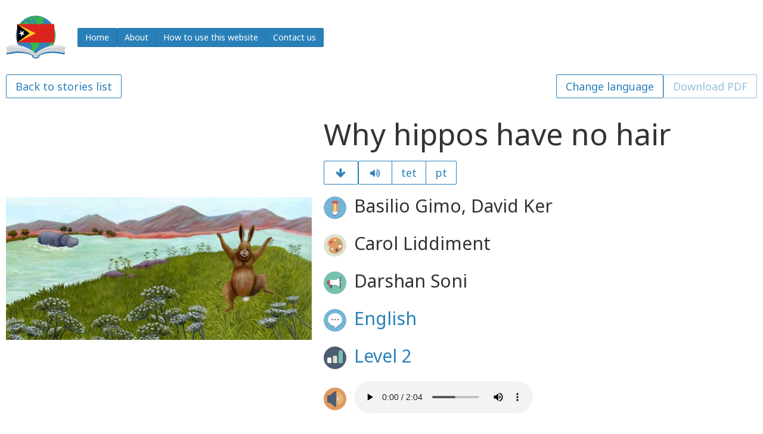

--- FILE ---
content_type: text/html; charset=utf-8
request_url: https://global-asp.github.io/storybooks-timorleste/stories/en/0111/
body_size: 4720
content:
<!DOCTYPE html>
<html>
  <head>
	<meta charset="utf-8">
	<meta http-equiv="X-UA-Compatible" content="IE=edge">
	<meta name="viewport" content="width=device-width, initial-scale=1">
	<link rel="apple-touch-icon" sizes="180x180" href="/storybooks-timorleste/apple-touch-icon.png?v=4">
	<link rel="icon" type="image/png" sizes="32x32" href="/storybooks-timorleste/favicon-32x32.png?v=4">
	<link rel="icon" type="image/png" sizes="16x16" href="/storybooks-timorleste/favicon-16x16.png?v=4">
	<link rel="manifest" href="/storybooks-timorleste/site.webmanifest?v=4">
	<link rel="mask-icon" href="/storybooks-timorleste/safari-pinned-tab.svg?v=4" color="#5bbad5">
	<link rel="shortcut icon" href="/storybooks-timorleste/favicon.ico?v=4">
	<meta name="msapplication-TileColor" content="#00aba9">
	<meta name="theme-color" content="#ffffff">
	<title>Why hippos have no hair - Storybooks Timor-Leste</title>
	<meta name="description" content="Storybooks Timor-Leste is designed specifically for teachers, parents, and community members. It makes 40 stories from the African Storybook available with text and audio in Tetun and Portuguese as well as the most widely spoken languages of Timor-Leste.
">
	<link rel="stylesheet" href="/storybooks-timorleste/css/spectre.min.css">
	<link rel="stylesheet" href="/storybooks-timorleste/css/gsn.min.css">
	<link rel="stylesheet" href="/storybooks-timorleste/css/fontello.min.css">
	<link rel="canonical" href="https://global-asp.github.io//storybooks-timorleste/stories/en/0111/">
	<link rel="alternate" type="application/rss+xml" title="Storybooks Timor-Leste" href="/storybooks-timorleste">
	<script src="/storybooks-timorleste/js/sbc.min.js"></script>
</head>

  <body>

    <div class="container">

        <header class="navbar">
	<section class="navbar-section">
		<a href="/storybooks-timorleste/" class="navbar-brand">
			<object type="image/svg+xml" data="/storybooks-timorleste/images/sbtl_logo.svg" width="100" height="100" border="0"></object>
		</a>
		<div class="btn-group btn-group-block">
			<a href="/storybooks-timorleste/" class="btn btn-primary">Home</a>
			<div class="dropdown">
				<a href="#" class="btn btn-primary dropdown-toggle" tabindex="0">About</a>
				<ul class="menu">
					<li class="menu-item"><a href="/storybooks-timorleste/about">About us</a></li>
					<li class="menu-item"><a href="/storybooks-timorleste/about/languages">Languages</a></li>
				</ul>
			</div>
			<a href="/storybooks-timorleste/how-to" class="btn btn-primary">How to use this website</a>
			<a href="/storybooks-timorleste/contact" class="btn btn-primary">Contact us</a>
		</div>
	</section>
</header>

        <div class="float-right"><span class="tooltip tooltip-left" data-tooltip="PDF download for this story is currently not available."><a class="btn btn-lg disabled">Download PDF</a></span></div>

<div class="float-right">
	<select class="btn btn-lg" onchange="window.location=this.value" accesskey="l">
		<option selected="" disabled="">Change language</option>
		<option value="/storybooks-timorleste/stories/tet/0111">Tetun</option>
		<option value="/storybooks-timorleste/stories/pt/0111">Portuguese</option>
		<option value="/storybooks-timorleste/stories/en/0111">English</option>
	</select>
</div>

        <a class="btn btn-lg" href="/storybooks-timorleste/stories/en">Back to stories list</a><br><br>

<div class="columns" id="text01">
	<div class="column col-5 col-lg-12 col-md-12 col-sm-12"><img class="img-responsive" src="https://raw.githubusercontent.com/global-asp/gsn-imagebank/master/0111/01.jpg"></div>
	<div class=" column col-7 col-lg-12 col-md-12 col-sm-12">
		<h1><span class="def">Why hippos have no hair</span>
			<span class="l1">Tanba sá Hipopótamo sira la iha fulun</span>
			<span class="l2">Por que é que os hipopótamos não têm cabelo</span>
		</h1>
		<div class="btn-group cover-buttons">
			<a href="#text02" class="btn btn-lg" title="Next page"><i class="icon-arrow-down"></i></a>
			<button class="btn btn-lg" id="playbutton01" onclick="playpause('01')" title="Play/pause"><i class="icon-volume-up"></i></button>
			<audio id="audio01" onended="resetbutton('01')" src="https://globalstorybooks.net/media/audio/en/0111/mp3/01.mp3"></audio>
			<button onclick="switchlang('en,tet','tet,pt,en')" class="btn btn-lg lang-primary" title="Switch between English and Tetun">tet</button>
			<button onclick="switchlang('en,pt','tet,pt,en')" class="btn btn-lg lang-secondary" title="Switch between English and Portuguese">pt</button>
		</div>
		<h3><span class="tooltip tooltip-right" data-tooltip="Written by"><img class="cover-icon cover-icon-text" src="/storybooks-timorleste/css/pencil.svg" alt="Written by"></span> Basilio Gimo, David Ker</h3>
		<h3><span class="tooltip tooltip-right" data-tooltip="Illustrated by"><img class="cover-icon cover-icon-text" src="/storybooks-timorleste/css/art.svg" alt="Illustrated by"></span> Carol Liddiment</h3>
		<h3><span class="tooltip tooltip-right" data-tooltip="Read by"><img class="cover-icon cover-icon-text" src="/storybooks-timorleste/css/megaphone.svg" alt="Read by"></span> Darshan Soni</h3>
		<h3><span class="tooltip tooltip-right" data-tooltip="Language"><img class="cover-icon cover-icon-text" src="/storybooks-timorleste/css/language.svg" alt="Language"></span> <a href="/storybooks-timorleste/stories/en">English</a></h3>
		<h3><span class="tooltip tooltip-right" data-tooltip="Level"><img class="cover-icon cover-icon-text" src="/storybooks-timorleste/css/level.svg" alt="Level"></span> <a href="/storybooks-timorleste/stories/en/level2">Level 2</a></h3>
		<h3><span class="tooltip tooltip-right" data-tooltip="Narrate story"><img class="cover-icon cover-icon-audio" src="/storybooks-timorleste/css/speaker.svg" alt="Narrate full story"></span> <audio id="audioplayer" controls><source src="https://globalstorybooks.net/media/audio/en/0111/en-0111_hippos.mp3" type="audio/mpeg"></audio></h3>
		<h3><span class="tooltip tooltip-right" data-tooltip="Reading speed"><img class="cover-icon cover-icon-text" src="/storybooks-timorleste/css/speedometer.svg" alt="Reading speed" style="cursor:pointer" onclick="normalspeed()"></span> <span id="slider_tooltip" class="tooltip" data-tooltip="Reading speed: 1×"><input type="range" min="0.5" max="1.5" value="1" step="0.05" id="audio_slider" class="slider" oninput="adjustslider()"></span></h3>
		<h3><span class="tooltip tooltip-right" data-tooltip="Autoplay story (beta - desktop only)"><img id="autoplay_icon" class="cover-icon cover-icon-text" src="/storybooks-timorleste/css/play.svg" alt="Autoplay story" style="cursor:pointer" onclick="autoplay()"></span></h3>
	</div>
</div>

<hr>

        <div id="text02" class="columns">
	<div class="column col-5 col-lg-12 col-md-12 col-sm-12"><img class="img-responsive" src="https://raw.githubusercontent.com/global-asp/gsn-imagebank/master/0111/02.jpg"></div>
	<div class="column col-6 col-lg-11 col-md-12 col-sm-12 level2-txt def"><h3>
	One day, Rabbit was walking by the riverside.
	</h3></div>

	<div class="column col-6 col-lg-11 col-md-12 col-sm-12 level2-txt l1"><h3>
	Loron ida, Koellu la’o hela iha mota ninin.
	</h3></div>
	<div class="column col-6 col-lg-11 col-md-12 col-sm-12 level2-txt l2"><h3>
	Um dia, o Coelho estava andando à beira do rio.
	</h3></div>
	<div class="column col-1 col-lg-1 col-md-12 col-sm-12">
	<div class="btn-group switcher-group">
		<a href="#text01" class="btn btn-lg" title="Previous page"><i class="icon-arrow-up"></i></a>
		<a href="#text03" class="btn btn-lg" title="Next page"><i class="icon-arrow-down"></i></a>
		<audio id="audio02" onended="resetbutton('02')" src="https://globalstorybooks.net/media/audio/en/0111/mp3/02.mp3"></audio>
		<button class="btn btn-lg" id="playbutton02" onclick="playpause('02')" title="Play/pause"><i class="icon-volume-up"></i></button>
	</div>
	<div class="btn-group switcher-group">
		<button onclick="switchlang('en,tet','tet,pt,en')" class="btn btn-lg lang-primary" title="Switch between English and Tetun">tet</button>
		<button onclick="switchlang('en,pt','tet,pt,en')" class="btn btn-lg lang-secondary" title="Switch between English and Portuguese">pt</button>
	</div>
</div>

</div>
<hr>

<div id="text03" class="columns">
	<div class="column col-5 col-lg-12 col-md-12 col-sm-12"><img class="img-responsive" src="https://raw.githubusercontent.com/global-asp/gsn-imagebank/master/0111/03.jpg"></div>
	<div class="column col-6 col-lg-11 col-md-12 col-sm-12 level2-txt def"><h3>
	Hippo was there too, going for a stroll and eating some nice green grass.
	</h3></div>

	<div class="column col-6 col-lg-11 col-md-12 col-sm-12 level2-txt l1"><h3>
	Hipopótamo moos iha ne’ebá, la’o hela no han du’ut ne’ebé kapás no verde.
	</h3></div>
	<div class="column col-6 col-lg-11 col-md-12 col-sm-12 level2-txt l2"><h3>
	A Hipopótama também estava lá, estava passeando e comendo um pouco da agradável grama verde.
	</h3></div>
	<div class="column col-1 col-lg-1 col-md-12 col-sm-12">
	<div class="btn-group switcher-group">
		<a href="#text02" class="btn btn-lg" title="Previous page"><i class="icon-arrow-up"></i></a>
		<a href="#text04" class="btn btn-lg" title="Next page"><i class="icon-arrow-down"></i></a>
		<audio id="audio03" onended="resetbutton('03')" src="https://globalstorybooks.net/media/audio/en/0111/mp3/03.mp3"></audio>
		<button class="btn btn-lg" id="playbutton03" onclick="playpause('03')" title="Play/pause"><i class="icon-volume-up"></i></button>
	</div>
	<div class="btn-group switcher-group">
		<button onclick="switchlang('en,tet','tet,pt,en')" class="btn btn-lg lang-primary" title="Switch between English and Tetun">tet</button>
		<button onclick="switchlang('en,pt','tet,pt,en')" class="btn btn-lg lang-secondary" title="Switch between English and Portuguese">pt</button>
	</div>
</div>

</div>
<hr>

<div id="text04" class="columns">
	<div class="column col-5 col-lg-12 col-md-12 col-sm-12"><img class="img-responsive" src="https://raw.githubusercontent.com/global-asp/gsn-imagebank/master/0111/04.jpg"></div>
	<div class="column col-6 col-lg-11 col-md-12 col-sm-12 level2-txt def"><h3>
	Hippo didn’t see that Rabbit was there and she accidentally stepped on Rabbit’s foot.

Rabbit started screaming at Hippo, “You Hippo! Can’t you see that you’re stepping on my foot?”
	</h3></div>

	<div class="column col-6 col-lg-11 col-md-12 col-sm-12 level2-txt l1"><h3>
	Hipopótamo la haree katak Koellu iha ne’ebá no la iha intensaun atu sama Koellu nia ain. Koellu hahú hakilar ba Hipopótamo, “O Hipopótamo! O la bele haree katak o sama ona ha’u nia ain?”
	</h3></div>
	<div class="column col-6 col-lg-11 col-md-12 col-sm-12 level2-txt l2"><h3>
	A Hipopótama não viu que o Coelho estava lá e por isso pisou acidentalmente no pé do Coelho. O Coelho deu um grito e começou a berrar para Hipopótama: “Tu Hipopótama! Não consegue ver que você está pisando no meu pé?”
	</h3></div>
	<div class="column col-1 col-lg-1 col-md-12 col-sm-12">
	<div class="btn-group switcher-group">
		<a href="#text03" class="btn btn-lg" title="Previous page"><i class="icon-arrow-up"></i></a>
		<a href="#text05" class="btn btn-lg" title="Next page"><i class="icon-arrow-down"></i></a>
		<audio id="audio04" onended="resetbutton('04')" src="https://globalstorybooks.net/media/audio/en/0111/mp3/04.mp3"></audio>
		<button class="btn btn-lg" id="playbutton04" onclick="playpause('04')" title="Play/pause"><i class="icon-volume-up"></i></button>
	</div>
	<div class="btn-group switcher-group">
		<button onclick="switchlang('en,tet','tet,pt,en')" class="btn btn-lg lang-primary" title="Switch between English and Tetun">tet</button>
		<button onclick="switchlang('en,pt','tet,pt,en')" class="btn btn-lg lang-secondary" title="Switch between English and Portuguese">pt</button>
	</div>
</div>

</div>
<hr>

<div id="text05" class="columns">
	<div class="column col-5 col-lg-12 col-md-12 col-sm-12"><img class="img-responsive" src="https://raw.githubusercontent.com/global-asp/gsn-imagebank/master/0111/05.jpg"></div>
	<div class="column col-6 col-lg-11 col-md-12 col-sm-12 level2-txt def"><h3>
	Hippo apologised to Rabbit, “I’m so sorry. I didn’t see you. Please forgive me!”

But Rabbit wouldn’t listen and he shouted at Hippo, “You did that on purpose! Someday, you’ll see! You’re going to pay!”
	</h3></div>

	<div class="column col-6 col-lg-11 col-md-12 col-sm-12 level2-txt l1"><h3>
	Hipopótamo husu deskulpa ba Koellu, “Deskulpa bo’ot. Ha’u la haree o. Favor ida perdua ha’u!” maibé Koellu la rona no nia hakilar Hipopótamo, “O halo finzi! Loron ruma, o sei haree! O sei selu mak ne’e!”
	</h3></div>
	<div class="column col-6 col-lg-11 col-md-12 col-sm-12 level2-txt l2"><h3>
	A Hipopótama pediu desculpas para o Coelho, “Sinto muito, meu amigo. Eu não vi você. Por favor me perdoa!”
Mas o Coelho não ouviu, e gritou para a Hipopótama: “Você fez
isso de propósito! Um dia, você vai ver! Vai me pagar!”
	</h3></div>
	<div class="column col-1 col-lg-1 col-md-12 col-sm-12">
	<div class="btn-group switcher-group">
		<a href="#text04" class="btn btn-lg" title="Previous page"><i class="icon-arrow-up"></i></a>
		<a href="#text06" class="btn btn-lg" title="Next page"><i class="icon-arrow-down"></i></a>
		<audio id="audio05" onended="resetbutton('05')" src="https://globalstorybooks.net/media/audio/en/0111/mp3/05.mp3"></audio>
		<button class="btn btn-lg" id="playbutton05" onclick="playpause('05')" title="Play/pause"><i class="icon-volume-up"></i></button>
	</div>
	<div class="btn-group switcher-group">
		<button onclick="switchlang('en,tet','tet,pt,en')" class="btn btn-lg lang-primary" title="Switch between English and Tetun">tet</button>
		<button onclick="switchlang('en,pt','tet,pt,en')" class="btn btn-lg lang-secondary" title="Switch between English and Portuguese">pt</button>
	</div>
</div>

</div>
<hr>

<div id="text06" class="columns">
	<div class="column col-5 col-lg-12 col-md-12 col-sm-12"><img class="img-responsive" src="https://raw.githubusercontent.com/global-asp/gsn-imagebank/master/0111/06.jpg"></div>
	<div class="column col-6 col-lg-11 col-md-12 col-sm-12 level2-txt def"><h3>
	Rabbit went to find Fire and said, “Go, burn Hippo when she comes out of the water to eat grass. She stepped on me!”

Fire answered, “No problem, Rabbit, my friend. I’ll do just what you ask.”
	</h3></div>

	<div class="column col-6 col-lg-11 col-md-12 col-sm-12 level2-txt l1"><h3>
	Koellu ba buka ahi no dehan, “Ba sunu Hipopótamo bainhira nia sai husi bee laran ba han du’ut. Nia sama ha’u!” Ahi hatán, “La problema, Koellu, ha’u nia belun. Ha’u sei halo tuir buat ne’ebé o husu.”
	</h3></div>
	<div class="column col-6 col-lg-11 col-md-12 col-sm-12 level2-txt l2"><h3>
	Então o Coelho foi procurar o Fogo e disse: “Vai, e queima a Hipopótama quando ela sair da água para comer grama. Ela pisou em mim!”
Então o fogo respondeu: “Sem problemas, Coelho meu amigo. Eu vou fazer o que Você pediu.”
	</h3></div>
	<div class="column col-1 col-lg-1 col-md-12 col-sm-12">
	<div class="btn-group switcher-group">
		<a href="#text05" class="btn btn-lg" title="Previous page"><i class="icon-arrow-up"></i></a>
		<a href="#text07" class="btn btn-lg" title="Next page"><i class="icon-arrow-down"></i></a>
		<audio id="audio06" onended="resetbutton('06')" src="https://globalstorybooks.net/media/audio/en/0111/mp3/06.mp3"></audio>
		<button class="btn btn-lg" id="playbutton06" onclick="playpause('06')" title="Play/pause"><i class="icon-volume-up"></i></button>
	</div>
	<div class="btn-group switcher-group">
		<button onclick="switchlang('en,tet','tet,pt,en')" class="btn btn-lg lang-primary" title="Switch between English and Tetun">tet</button>
		<button onclick="switchlang('en,pt','tet,pt,en')" class="btn btn-lg lang-secondary" title="Switch between English and Portuguese">pt</button>
	</div>
</div>

</div>
<hr>

<div id="text07" class="columns">
	<div class="column col-5 col-lg-12 col-md-12 col-sm-12"><img class="img-responsive" src="https://raw.githubusercontent.com/global-asp/gsn-imagebank/master/0111/07.jpg"></div>
	<div class="column col-6 col-lg-11 col-md-12 col-sm-12 level2-txt def"><h3>
	Later, Hippo was eating grass far from the river when, “Whoosh!” Fire burst into flame. The flames began to burn Hippo’s hair.
	</h3></div>

	<div class="column col-6 col-lg-11 col-md-12 col-sm-12 level2-txt l1"><h3>
	Hafóin, Hipopótamo han hela du’ut dook husi mota bainhira, “Whoosh!” Ahi lakan sai boot. Ahi lakan boot hahú sunu Hipopótamo nia fulun.
	</h3></div>
	<div class="column col-6 col-lg-11 col-md-12 col-sm-12 level2-txt l2"><h3>
	Mais tarde a Hipopótama estava comendo grama longe do rio quando “zás!” As chamas do fogo começaram a queimar todo o cabelo da Hipopótama.
	</h3></div>
	<div class="column col-1 col-lg-1 col-md-12 col-sm-12">
	<div class="btn-group switcher-group">
		<a href="#text06" class="btn btn-lg" title="Previous page"><i class="icon-arrow-up"></i></a>
		<a href="#text08" class="btn btn-lg" title="Next page"><i class="icon-arrow-down"></i></a>
		<audio id="audio07" onended="resetbutton('07')" src="https://globalstorybooks.net/media/audio/en/0111/mp3/07.mp3"></audio>
		<button class="btn btn-lg" id="playbutton07" onclick="playpause('07')" title="Play/pause"><i class="icon-volume-up"></i></button>
	</div>
	<div class="btn-group switcher-group">
		<button onclick="switchlang('en,tet','tet,pt,en')" class="btn btn-lg lang-primary" title="Switch between English and Tetun">tet</button>
		<button onclick="switchlang('en,pt','tet,pt,en')" class="btn btn-lg lang-secondary" title="Switch between English and Portuguese">pt</button>
	</div>
</div>

</div>
<hr>

<div id="text08" class="columns">
	<div class="column col-5 col-lg-12 col-md-12 col-sm-12"><img class="img-responsive" src="https://raw.githubusercontent.com/global-asp/gsn-imagebank/master/0111/08.jpg"></div>
	<div class="column col-6 col-lg-11 col-md-12 col-sm-12 level2-txt def"><h3>
	Hippo started to cry and ran for the water. All her hair was burned off by the fire.

Hippo kept crying, “My hair has burned in the fire! My hair is all gone! My beautiful hair!”
	</h3></div>

	<div class="column col-6 col-lg-11 col-md-12 col-sm-12 level2-txt l1"><h3>
	Hipopótamo komesa tanis no halai ba bee. Ninia fulun hotu mutuk husi ahi. Hipopótamo kontinua tanis, “Ha’u nia fulun mutuk ona husi ahi lakan! Ha’u nia fulun sira ba hotu ona! Ha’u nia fulun furak!”
	</h3></div>
	<div class="column col-6 col-lg-11 col-md-12 col-sm-12 level2-txt l2"><h3>
	A Hipopótama começou a chorar e correu para a água.
Todo o cabelo dela foi queimado pelo fogo.
A Hipopótama não parava de chorar: “O meu cabelo foi queimado pelo fogo! 
Você comeu todo o meu cabelo!
O meu cabelo desapareceu! O meu bonito bonito cabelo!”
	</h3></div>
	<div class="column col-1 col-lg-1 col-md-12 col-sm-12">
	<div class="btn-group switcher-group">
		<a href="#text07" class="btn btn-lg" title="Previous page"><i class="icon-arrow-up"></i></a>
		<a href="#text09" class="btn btn-lg" title="Next page"><i class="icon-arrow-down"></i></a>
		<audio id="audio08" onended="resetbutton('08')" src="https://globalstorybooks.net/media/audio/en/0111/mp3/08.mp3"></audio>
		<button class="btn btn-lg" id="playbutton08" onclick="playpause('08')" title="Play/pause"><i class="icon-volume-up"></i></button>
	</div>
	<div class="btn-group switcher-group">
		<button onclick="switchlang('en,tet','tet,pt,en')" class="btn btn-lg lang-primary" title="Switch between English and Tetun">tet</button>
		<button onclick="switchlang('en,pt','tet,pt,en')" class="btn btn-lg lang-secondary" title="Switch between English and Portuguese">pt</button>
	</div>
</div>

</div>
<hr>

<div id="text09" class="columns">
	<div class="column col-5 col-lg-12 col-md-12 col-sm-12"><img class="img-responsive" src="https://raw.githubusercontent.com/global-asp/gsn-imagebank/master/0111/09.jpg"></div>
	<div class="column col-6 col-lg-11 col-md-12 col-sm-12 level2-txt def"><h3>
	Rabbit was happy that Hippo’s hair was burned.

And to this day, for fear of fire, the hippo never goes far from the water.
	</h3></div>

	<div class="column col-6 col-lg-11 col-md-12 col-sm-12 level2-txt l1"><h3>
	Koellu kontente tanba Hipopótamo nia fulun mutuk. No to’o ohin loron, nia ta’uk ba ahi lakan, Hipopótamo nunka dook husi bee.
	</h3></div>
	<div class="column col-6 col-lg-11 col-md-12 col-sm-12 level2-txt l2"><h3>
	É por isso que a Hipopótama nunca vai para muito longe da água, com medo de ficar queimada pelo fogo. O Coelho ficou muito feliz quando a Hipopótama foi queimada pelo fogo, dizendo: “Me vinguei”.
	</h3></div>
	<div class="column col-1 col-lg-1 col-md-12 col-sm-12">
	<div class="btn-group switcher-group">
		<a href="#text08" class="btn btn-lg" title="Previous page"><i class="icon-arrow-up"></i></a>
		<a href="#colophon" class="btn btn-lg" title="Story credits"><i class="icon-arrow-down"></i></a>
		<audio id="audio09" onended="resetbutton('09')" src="https://globalstorybooks.net/media/audio/en/0111/mp3/09.mp3"></audio>
		<button class="btn btn-lg" id="playbutton09" onclick="playpause('09')" title="Play/pause"><i class="icon-volume-up"></i></button>
	</div>
	<div class="btn-group switcher-group">
		<button onclick="switchlang('en,tet','tet,pt,en')" class="btn btn-lg lang-primary" title="Switch between English and Tetun">tet</button>
		<button onclick="switchlang('en,pt','tet,pt,en')" class="btn btn-lg lang-secondary" title="Switch between English and Portuguese">pt</button>
	</div>
</div>

</div>
<hr>


        <div id="colophon" class="columns">
	<div class="column col-7 col-lg-12 col-md-12 col-sm-12">
		<h5><span class="colophon-heading">Written by:</span> Basilio Gimo, David Ker</h5>
		<h5><span class="colophon-heading">Illustrated by:</span> Carol Liddiment</h5>
		<h5><span class="colophon-heading">Read by:</span> Darshan Soni</h5>
		<h5><span class="colophon-heading">Language:</span> <a href="/storybooks-timorleste/stories/en">English</a></h5>
		<h5><span class="colophon-heading">Level:</span> <a href="/storybooks-timorleste/stories/en/level2">Level 2</a></h5>
		<h5><span class="colophon-heading">Source:</span> <a href="https://africanstorybook.org/reader.php?id=6160" target="_blank">Why hippos have no hair</a> from <a href="https://africanstorybook.org/">African Storybook</a></h5>

		<div><a rel="license" href="https://creativecommons.org/licenses/by/3.0/" target="_blank"><img alt="Creative Commons License" style="border-width:0" src="https://i.creativecommons.org/l/by/3.0/88x31.png" /></a><br />This work is licensed under a <a rel="license" href="https://creativecommons.org/licenses/by/3.0/" target="_blank">Creative Commons Attribution 3.0 International License</a>.</div>

	</div>
	<div class="column col-5 col-lg-12 col-md-12 col-sm-12">
		<h5>Read more <a href="/storybooks-timorleste/stories/en/level2">level 2</a> stories:</h5>
			<label class="chip"><a href="/storybooks-timorleste/stories/en/0337/">Children of wax</a></label>
			<label class="chip"><a href="/storybooks-timorleste/stories/en/0095/">Zama is great!</a></label>
			<label class="chip"><a href="/storybooks-timorleste/stories/en/0089/">Khalai talks to plants</a></label>
			<label class="chip"><a href="/storybooks-timorleste/stories/en/0027/">Decision</a></label>
			<label class="chip"><a href="/storybooks-timorleste/stories/en/0296/">Tom the banana seller</a></label>
			<label class="chip"><a href="/storybooks-timorleste/stories/en/0210/">Tingi and the cows</a></label>
			<label class="chip"><a href="/storybooks-timorleste/stories/en/0342/">Punishment</a></label>
			<label class="chip"><a href="/storybooks-timorleste/stories/en/0004/">Goat, Dog, and Cow</a></label>
			<label class="chip"><a href="/storybooks-timorleste/stories/en/0234/">Andiswa Soccer Star</a></label>
			<label class="chip"><a href="/storybooks-timorleste/stories/en/0001/">A very tall man</a></label>
	</div>
</div>
<div>
<h5>Options</h5>
	<a class="btn btn-lg" href="/storybooks-timorleste/stories/en" class="button">Back to stories list</a> <span class="tooltip tooltip-top" data-tooltip="PDF download for this story is currently not available."><a class="btn btn-lg disabled">Download PDF</a></span>
<br><br>
</div>


    </div>

  </body>

</html>


--- FILE ---
content_type: text/css; charset=utf-8
request_url: https://global-asp.github.io/storybooks-timorleste/css/spectre.min.css
body_size: 7496
content:
/*! Spectre.css | MIT License | github.com/picturepan2/spectre */html{font-family:sans-serif;line-height:1.15;-webkit-text-size-adjust:100%;-ms-text-size-adjust:100%}body{margin:0}article,aside,footer,header,nav,section{display:block}h1{font-size:2em;margin:.67em 0}figcaption,figure,main{display:block}hr{box-sizing:content-box;height:0;overflow:visible}a{background-color:transparent;-webkit-text-decoration-skip:objects}a:active,a:hover{outline-width:0}b,strong{font-weight:inherit}b,strong{font-weight:bolder}code,kbd,pre,samp{font-family:monospace,monospace;font-size:1em}dfn{font-style:italic}small{font-size:80%}sub,sup{font-size:75%;line-height:0;position:relative;vertical-align:baseline}sub{bottom:-.25em}sup{top:-.5em}audio,video{display:inline-block}audio:not([controls]){display:none;height:0}img{border-style:none}svg:not(:root){overflow:hidden}button,input,optgroup,select,textarea{font-family:inherit;font-size:inherit;line-height:inherit;margin:0}button,input{overflow:visible}button,select{text-transform:none}button,html [type="button"],[type="reset"],[type="submit"]{-webkit-appearance:button}button::-moz-focus-inner,[type="button"]::-moz-focus-inner,[type="reset"]::-moz-focus-inner,[type="submit"]::-moz-focus-inner{border-style:none;padding:0}fieldset{border:0;margin:0;padding:0}legend{box-sizing:border-box;color:inherit;display:table;max-width:100%;padding:0;white-space:normal}progress{display:inline-block;vertical-align:baseline}textarea{overflow:auto}[type="checkbox"],[type="radio"]{box-sizing:border-box;padding:0}[type="number"]::-webkit-inner-spin-button,[type="number"]::-webkit-outer-spin-button{height:auto}[type="search"]{-webkit-appearance:textfield;outline-offset:-2px}[type="search"]::-webkit-search-cancel-button,[type="search"]::-webkit-search-decoration{-webkit-appearance:none}::-webkit-file-upload-button{-webkit-appearance:button;font:inherit}details,menu{display:block}summary{display:list-item}canvas{display:inline-block}template{display:none}[hidden]{display:none}*,*::before,*::after{box-sizing:inherit}html{box-sizing:border-box;font-size:10px;line-height:1.42857143;-webkit-tap-highlight-color:transparent}body{background:#fff;color:#333;font-size:1.4rem;overflow-x:hidden;text-rendering:optimizeLegibility}a{color:#2980b9;text-decoration:none}a:focus,a:hover,a:active,a.active{color:#20638f;text-decoration:underline}:focus{box-shadow:0 0 0 .2rem rgba(41,128,185,.15);outline:0}[disabled],.disabled{cursor:default;opacity:.5;pointer-events:none}.btn .icon,.toast .icon,.menu .icon{font-size:1.3333em;line-height:.8em;vertical-align:-20%}.icon-caret{border-left:.4rem solid transparent;border-right:.4rem solid transparent;border-top:.4rem solid currentColor;display:inline-block;height:0;margin:0;vertical-align:middle;width:0}h1,h2,h3,h4,h5,h6{color:inherit;font-weight:300;line-height:1.2;margin-bottom:1.5rem;margin-top:0}h1{font-size:5rem}h2{font-size:4rem}h3{font-size:3rem}h4{font-size:2.4rem}h5{font-size:2rem}h6{font-size:1.6rem}p{line-height:2.4rem;margin:0 0 1rem;font-size:1.7rem}a,ins,u{-webkit-text-decoration-skip:ink edges;text-decoration-skip:ink edges}blockquote{border-left:.2rem solid #efefef;margin-left:0;padding:1rem 2rem}blockquote p:last-child{margin-bottom:0}blockquote cite{color:#999}ul,ol{margin:2rem 0 2rem 2rem;padding:0}ul ul,ol ul,ul ol,ol ol{margin:1.5rem 0 1.5rem 2rem}ul li,ol li{margin-top:1rem}ul{list-style:disc inside}ul ul{list-style-type:circle}ol{list-style:decimal inside}ol ol{list-style-type:lower-alpha}dl dt{font-weight:bold}dl dd{margin:.5rem 0 1.5rem 0}mark{background:#ffe9b3;border-radius:.2rem;display:inline-block;line-height:1;padding:.3rem .4rem;vertical-align:baseline}kbd{background:#333;border-radius:.2rem;color:#fff;display:inline-block;line-height:1;padding:.3rem .4rem;vertical-align:baseline}abbr[title]{border-bottom:.1rem dotted;cursor:help;text-decoration:none}:lang(zh),:lang(ja),:lang(ko),.cjk{font-family:"Noto Sans",sans-serif,"PingFang SC","Hiragino Sans GB","Microsoft YaHei","Hiragino Kaku Gothic Pro",Meiryo,"Malgun Gothic","Roboto",sans-serif}:lang(zh) ins,:lang(ja) ins,.cjk ins,:lang(zh) u,:lang(ja) u,.cjk u{border-bottom:.1rem solid;text-decoration:none}:lang(zh) del+del,:lang(ja) del+del,.cjk del+del,:lang(zh) del+s,:lang(ja) del+s,.cjk del+s,:lang(zh) ins+ins,:lang(ja) ins+ins,.cjk ins+ins,:lang(zh) ins+u,:lang(ja) ins+u,.cjk ins+u,:lang(zh) s+del,:lang(ja) s+del,.cjk s+del,:lang(zh) s+s,:lang(ja) s+s,.cjk s+s,:lang(zh) u+ins,:lang(ja) u+ins,.cjk u+ins,:lang(zh) u+u,:lang(ja) u+u,.cjk u+u{margin-left:.125em}.table{border-collapse:collapse;border-spacing:0;text-align:left;width:100%}.table.table-striped tbody tr:nth-of-type(odd){background:#f8f8f8}.table.table-hover tbody tr:hover{background:#f0f0f0}.table tbody tr.active,.table.table-striped tbody tr.active{background:#f0f0f0}.table td{border-bottom:.1rem solid #efefef;padding:1.5rem 1rem}.table th{border-bottom:.2rem solid #333;padding:1.5rem 1rem}.btn{-webkit-appearance:none;background:#fff;border:.1rem solid #2980b9;border-radius:.2rem;color:#2980b9;cursor:pointer;display:inline-block;font-size:1.4rem;height:3.2rem;line-height:2rem;padding:.5rem 1.2rem;text-align:center;text-decoration:none;transition:all .2s ease;vertical-align:middle;white-space:nowrap}.btn:focus{background:#c6e1f2;text-decoration:none}.btn:hover{background:#2980b9;border-color:#2472a4;color:#fff;text-decoration:none}.btn:active,.btn.active{background:#2472a4;border-color:#20638f;color:#fff}.btn.btn-primary{background:#2980b9;border-color:#2472a4;color:#fff}.btn.btn-primary:focus{background:#2472a4;border-color:#20638f;color:#fff}.btn.btn-primary:hover{background:#236c9c;border-color:#20638f;color:#fff}.btn.btn-primary:active,.btn.btn-primary.active{background:#216693;border-color:#1e5d87;color:#fff}.btn.btn-primary.loading::after{border-color:#fff;border-right-color:transparent;border-top-color:transparent}.btn.btn-link{background:transparent;border-color:transparent;color:#2980b9}.btn.btn-link:focus,.btn.btn-link:hover,.btn.btn-link:active,.btn.btn-link.active{color:#20638f}.btn.btn-sm{font-size:1.2rem;height:2.4rem;padding:.1rem .8rem}.btn.btn-lg{font-size:1.8rem;height:4rem;padding:.9rem 1.5rem}.btn.btn-block{display:block;width:100%}.btn.btn-action{padding-left:.2rem;padding-right:.2rem;width:3.2rem}.btn.btn-action.btn-sm{width:2.4rem}.btn.btn-action.btn-lg{width:4rem}.btn.btn-clear{background:transparent;border:0;color:currentColor;height:2rem;margin-left:.2rem;margin-right:-.4rem;opacity:.45;padding:0 .4rem;text-decoration:none;width:2rem}.btn.btn-clear:hover{opacity:.85}.btn.btn-clear::before{content:"\00d7";display:inline-block;font-family:sans-serif;font-size:2rem}.btn-group{display:inline-flex;display:-ms-inline-flexbox;display:-webkit-inline-flex;-webkit-flex-wrap:wrap;-ms-flex-wrap:wrap;flex-wrap:wrap}.btn-group .btn{-webkit-flex:1 0 auto;-ms-flex:1 0 auto;flex:1 0 auto}.btn-group .btn:first-of-type:not(:last-of-type){border-bottom-right-radius:0;border-top-right-radius:0}.btn-group .btn:not(:first-of-type):not(:last-of-type){border-radius:0;margin-left:-.1rem}.btn-group .btn:last-of-type:not(:first-of-type){border-bottom-left-radius:0;border-top-left-radius:0;margin-left:-.1rem}.btn-group .btn:hover,.btn-group .btn:focus,.btn-group .btn:active,.btn-group .btn.active{z-index:9}.btn-group.btn-group-block{display:flex;display:-ms-flexbox;display:-webkit-flex}.form-group:not(:last-child){margin-bottom:1rem}.form-input{-webkit-appearance:none;-moz-appearance:none;appearance:none;background:#fff;background-image:none;border:.1rem solid #ccc;border-radius:.2rem;color:#333;display:block;font-size:1.4rem;height:3.2rem;line-height:2rem;max-width:100%;outline:0;padding:.5rem .8rem;position:relative;transition:all .2s ease;width:100%}.form-input:focus{border-color:#2980b9}.form-input[disabled]{background:#f8f8f8}.form-input.input-sm{font-size:1.2rem;height:2.4rem;padding:.1rem .6rem}.form-input.input-lg{font-size:1.6rem;height:4rem;padding:.9rem .8rem}.form-input.input-inline{display:inline-block;vertical-align:middle;width:auto}textarea.form-input{height:auto;line-height:2rem}.has-success .form-input,.form-input.is-success{border-color:#32b643}.has-success .form-input:focus,.form-input.is-success:focus{box-shadow:0 0 0 .2rem rgba(50,182,67,.15)}.has-danger .form-input,.form-input.is-danger{border-color:#e85600}.has-danger .form-input:focus,.form-input.is-danger:focus{box-shadow:0 0 0 .2rem rgba(232,86,0,.15)}.form-input[type=file]{height:auto}.form-input-hint{color:#999;margin-top:.4rem}.has-success .form-input-hint,.is-success+.form-input-hint{color:#32b643}.has-danger .form-input-hint,.is-danger+.form-input-hint{color:#e85600}.form-label{display:block;line-height:1.6rem;margin-bottom:.5rem}.form-select{-webkit-appearance:none;-moz-appearance:none;appearance:none;border:.1rem solid #ccc;border-radius:.2rem;font-size:1.4rem;line-height:2rem;min-width:18rem;outline:0;padding:.5rem .8rem;vertical-align:middle}.form-select[multiple] option{padding:.2rem .4rem}.form-select:not([multiple]){background:#fff url([data-uri]) no-repeat right .75rem center / .8rem 1rem;height:3.2rem;padding-right:2.4rem}.form-select:focus{border-color:#2980b9}.form-select::-ms-expand{display:none}.form-select.select-sm{font-size:1.2rem;height:2.4rem;padding:.1rem 2rem .1rem .6rem}.form-select.select-lg{font-size:1.6rem;height:4rem;padding:.9rem 2.4rem .9rem .8rem}.has-success .form-select,.form-select.is-success{border-color:#32b643}.has-danger .form-select,.form-select.is-danger{border-color:#e85600}.form-checkbox input,.form-radio input,.form-switch input{clip:rect(0,0,0,0);height:.1rem;margin:-.1rem;overflow:hidden;position:absolute;width:.1rem}.form-checkbox input:focus+.form-icon,.form-radio input:focus+.form-icon,.form-switch input:focus+.form-icon{border-color:#2980b9;box-shadow:0 0 0 .2rem rgba(41,128,185,.15)}.form-checkbox,.form-radio{cursor:pointer;display:inline-block;line-height:1.8rem;padding:.3rem 2rem;position:relative}.form-checkbox .form-icon,.form-radio .form-icon{border:.1rem solid #ccc;display:inline-block;font-size:1.4rem;height:1.4rem;left:0;line-height:2.4rem;outline:0;padding:0;position:absolute;top:.5rem;transition:all .2s ease;vertical-align:top;width:1.4rem}.form-checkbox input:checked+.form-icon,.form-radio input:checked+.form-icon{background:#2980b9;border-color:#2980b9}.form-checkbox input:active+.form-icon,.form-radio input:active+.form-icon{background:#efefef}.form-checkbox .form-icon{border-radius:.2rem}.form-checkbox input:checked+.form-icon::after{background-clip:padding-box;border:.2rem solid #fff;border-left-width:0;border-top-width:0;content:"";height:1rem;left:50%;margin-left:-.3rem;margin-top:-.6rem;position:absolute;top:50%;-webkit-transform:rotate(45deg);-ms-transform:rotate(45deg);transform:rotate(45deg);width:.6rem}.form-checkbox input:indeterminate+.form-icon{background:#2980b9;border-color:#2980b9}.form-checkbox input:indeterminate+.form-icon::after{background:#fff;content:"";height:.2rem;left:50%;margin-left:-.4rem;margin-top:-.1rem;position:absolute;top:50%;width:.8rem}.form-radio .form-icon{border-radius:.7rem}.form-radio input:checked+.form-icon::after{background:#fff;border-radius:.2rem;content:"";height:.4rem;left:50%;margin-left:-.2rem;margin-top:-.2rem;position:absolute;top:50%;width:.4rem}.form-switch{cursor:pointer;display:inline-block;line-height:2rem;padding:.2rem 2rem .2rem 3.6rem;position:relative}.form-switch .form-icon{background:#ccc;background-clip:padding-box;border:.1rem solid #ccc;border-radius:.9rem;display:inline-block;height:1.8rem;left:0;line-height:2.6rem;outline:0;padding:0;position:absolute;top:.3rem;vertical-align:top;width:3rem}.form-switch .form-icon::after{background:#fff;border-radius:.8rem;content:"";display:block;height:1.6rem;left:0;position:absolute;top:0;transition:left .2s ease;width:1.6rem}.form-switch input:checked+.form-icon{background:#2980b9;border-color:#2980b9}.form-switch input:checked+.form-icon::after{left:1.2rem}.form-switch input:active+.form-icon::after{background:#efefef}.input-group{display:flex;display:-ms-flexbox;display:-webkit-flex}.input-group .input-group-addon{background:#f8f8f8;border:.1rem solid #ccc;border-radius:.2rem;line-height:2rem;padding:.5rem .8rem}.input-group .input-group-addon.addon-sm{font-size:1.2rem;padding:.1rem .6rem}.input-group .input-group-addon.addon-lg{font-size:1.6rem;line-height:2rem;padding:.9rem .8rem}.input-group .input-group-addon,.input-group .input-group-btn{-webkit-flex:1 0 auto;-ms-flex:1 0 auto;flex:1 0 auto}.input-group .form-input:first-child:not(:last-child),.input-group .input-group-addon:first-child:not(:last-child),.input-group .input-group-btn:first-child:not(:last-child){border-bottom-right-radius:0;border-top-right-radius:0}.input-group .form-input:not(:first-child):not(:last-child),.input-group .input-group-addon:not(:first-child):not(:last-child),.input-group .input-group-btn:not(:first-child):not(:last-child){border-radius:0;margin-left:-.1rem}.input-group .form-input:last-child:not(:first-child),.input-group .input-group-addon:last-child:not(:first-child),.input-group .input-group-btn:last-child:not(:first-child){border-bottom-left-radius:0;border-top-left-radius:0;margin-left:-.1rem}.input-group .form-input:focus,.input-group .input-group-addon:focus,.input-group .input-group-btn:focus{z-index:99}.input-group.input-inline{display:inline-flex;display:-ms-inline-flexbox;display:-webkit-inline-flex}.form-horizontal{padding:1rem}.form-horizontal .form-group{display:flex;display:-ms-flexbox;display:-webkit-flex}.form-horizontal .form-label{margin-bottom:0;padding:.8rem .4rem}.form-horizontal .form-checkbox,.form-horizontal .form-radio,.form-horizontal .form-switch{margin:.4rem 0}.label{background:#f8f8f8;border-radius:.2rem;color:#666;display:inline-block;line-height:1;padding:.3rem .4rem;vertical-align:baseline}.label.label-primary{background:#2980b9;color:#fff}.label.label-success{background:#32b643;color:#fff}.label.label-warning{background:#ffb700;color:#fff}.label.label-danger{background:#e85600;color:#fff}code{background:#f8f8f8;border-radius:.2rem;color:#e06870;display:inline-block;line-height:1;padding:.3rem .4rem;vertical-align:baseline}.code{border-radius:.2rem;color:#666;line-height:2rem;position:relative}.code::before{color:#ccc;content:attr(data-lang);font-size:1.2rem;position:absolute;right:1rem;top:.2rem}.code code{color:inherit;display:block;line-height:inherit;overflow-x:auto;padding:2rem;width:100%}.img-responsive{display:block;height:auto;max-width:100%}.video-responsive{display:block;overflow:hidden;padding:0;position:relative;width:100%}.video-responsive::before{content:"";display:block;padding-bottom:56.25%}.video-responsive iframe,.video-responsive object,.video-responsive embed{bottom:0;height:100%;left:0;position:absolute;right:0;top:0;width:100%}.video-responsive video{height:auto;max-width:100%;width:100%}.video-responsive-4-3::before{padding-bottom:75%}.video-responsive-1-1::before{padding-bottom:100%}.figure{margin:0 0 1rem 0}.figure .figure-caption{color:#666;margin-top:1rem}.container{margin-left:auto;margin-right:auto;padding-left:1rem;padding-right:1rem;width:100%}.container.grid-960{max-width:98rem}.columns{display:flex;display:-ms-flexbox;display:-webkit-flex;-webkit-flex-wrap:wrap;-ms-flex-wrap:wrap;flex-wrap:wrap;margin-left:-1rem;margin-right:-1rem}.columns.col-gapless{margin-left:0;margin-right:0}.columns.col-gapless .column{padding-left:0;padding-right:0}.columns.col-oneline{-webkit-flex-wrap:nowrap;-ms-flex-wrap:nowrap;flex-wrap:nowrap;overflow-x:auto}.column{-webkit-flex:1;-ms-flex:1;flex:1;padding:1rem}.column.col-12,.column.col-11,.column.col-10,.column.col-9,.column.col-8,.column.col-7,.column.col-6,.column.col-5,.column.col-4,.column.col-3,.column.col-2,.column.col-1{-webkit-flex:none;-ms-flex:none;flex:none}.col-12{width:100%}.col-11{width:91.66666667%}.col-10{width:83.33333333%}.col-9{width:75%}.col-8{width:66.66666667%}.col-7{width:58.33333333%}.col-6{width:50%}.col-5{width:41.66666667%}.col-4{width:33.33333333%}.col-3{width:25%}.col-2{width:16.66666667%}.col-1{width:8.33333333%}@media screen and (max-width:1280px){.col-xl-12,.col-xl-11,.col-xl-10,.col-xl-9,.col-xl-8,.col-xl-7,.col-xl-6,.col-xl-5,.col-xl-4,.col-xl-3,.col-xl-2,.col-xl-1{-webkit-flex:none;-ms-flex:none;flex:none}.col-xl-12{width:100%}.col-xl-11{width:91.66666667%}.col-xl-10{width:83.33333333%}.col-xl-9{width:75%}.col-xl-8{width:66.66666667%}.col-xl-7{width:58.33333333%}.col-xl-6{width:50%}.col-xl-5{width:41.66666667%}.col-xl-4{width:33.33333333%}.col-xl-3{width:25%}.col-xl-2{width:16.66666667%}.col-xl-1{width:8.33333333%}}@media screen and (max-width:960px){.col-lg-12,.col-lg-11,.col-lg-10,.col-lg-9,.col-lg-8,.col-lg-7,.col-lg-6,.col-lg-5,.col-lg-4,.col-lg-3,.col-lg-2,.col-lg-1{-webkit-flex:none;-ms-flex:none;flex:none}.col-lg-12{width:100%}.col-lg-11{width:91.66666667%}.col-lg-10{width:83.33333333%}.col-lg-9{width:75%}.col-lg-8{width:66.66666667%}.col-lg-7{width:58.33333333%}.col-lg-6{width:50%}.col-lg-5{width:41.66666667%}.col-lg-4{width:33.33333333%}.col-lg-3{width:25%}.col-lg-2{width:16.66666667%}.col-lg-1{width:8.33333333%}}@media screen and (max-width:840px){.col-md-12,.col-md-11,.col-md-10,.col-md-9,.col-md-8,.col-md-7,.col-md-6,.col-md-5,.col-md-4,.col-md-3,.col-md-2,.col-md-1{-webkit-flex:none;-ms-flex:none;flex:none}.col-md-12{width:100%}.col-md-11{width:91.66666667%}.col-md-10{width:83.33333333%}.col-md-9{width:75%}.col-md-8{width:66.66666667%}.col-md-7{width:58.33333333%}.col-md-6{width:50%}.col-md-5{width:41.66666667%}.col-md-4{width:33.33333333%}.col-md-3{width:25%}.col-md-2{width:16.66666667%}.col-md-1{width:8.33333333%}}@media screen and (max-width:600px){.col-sm-12,.col-sm-11,.col-sm-10,.col-sm-9,.col-sm-8,.col-sm-7,.col-sm-6,.col-sm-5,.col-sm-4,.col-sm-3,.col-sm-2,.col-sm-1{-webkit-flex:none;-ms-flex:none;flex:none}.col-sm-12{width:100%}.col-sm-11{width:91.66666667%}.col-sm-10{width:83.33333333%}.col-sm-9{width:75%}.col-sm-8{width:66.66666667%}.col-sm-7{width:58.33333333%}.col-sm-6{width:50%}.col-sm-5{width:41.66666667%}.col-sm-4{width:33.33333333%}.col-sm-3{width:25%}.col-sm-2{width:16.66666667%}.col-sm-1{width:8.33333333%}}@media screen and (max-width:480px){.col-xs-12,.col-xs-11,.col-xs-10,.col-xs-9,.col-xs-8,.col-xs-7,.col-xs-6,.col-xs-5,.col-xs-4,.col-xs-3,.col-xs-2,.col-xs-1{-webkit-flex:none;-ms-flex:none;flex:none}.col-xs-12{width:100%}.col-xs-11{width:91.66666667%}.col-xs-10{width:83.33333333%}.col-xs-9{width:75%}.col-xs-8{width:66.66666667%}.col-xs-7{width:58.33333333%}.col-xs-6{width:50%}.col-xs-5{width:41.66666667%}.col-xs-4{width:33.33333333%}.col-xs-3{width:25%}.col-xs-2{width:16.66666667%}.col-xs-1{width:8.33333333%}}.show-xs,.show-sm,.show-md,.show-lg,.show-xl{display:none !important}@media screen and (max-width:480px){.hide-xs{display:none !important}.show-xs{display:block !important}}@media screen and (max-width:600px){.hide-sm{display:none !important}.show-sm{display:block !important}}@media screen and (max-width:840px){.hide-md{display:none !important}.show-md{display:block !important}}@media screen and (max-width:960px){.hide-lg{display:none !important}.show-lg{display:block !important}}@media screen and (max-width:1280px){.hide-xl{display:none !important}.show-xl{display:block !important}}.navbar{-webkit-align-items:center;align-items:center;display:flex;display:-ms-flexbox;display:-webkit-flex;-ms-flex-align:center;-ms-flex-pack:justify;-webkit-flex-wrap:wrap;-ms-flex-wrap:wrap;flex-wrap:wrap;-webkit-justify-content:space-between;justify-content:space-between}.navbar .navbar-section{-webkit-align-items:center;align-items:center;display:flex;display:-ms-flexbox;display:-webkit-flex;-ms-flex-align:center;padding:1rem 0}.navbar .navbar-brand{font-size:1.6rem;font-weight:500;margin-right:2rem;text-decoration:none;vertical-align:middle}.empty{background:#f8f8f8;border-radius:.2rem;color:#666;padding:4rem;text-align:center}.empty .empty-title,.empty .empty-meta{margin:1rem auto}.empty .empty-meta{color:#999}.empty .empty-action{margin-top:1.5rem}.form-autocomplete{position:relative}.form-autocomplete .form-autocomplete-input{-webkit-align-content:flex-start;align-content:flex-start;display:flex;display:-ms-flexbox;display:-webkit-flex;-ms-flex-line-pack:start;-webkit-flex-wrap:wrap;-ms-flex-wrap:wrap;flex-wrap:wrap;height:auto;min-height:3.6rem;padding:.1rem 0 .1rem .2rem}.form-autocomplete .form-autocomplete-input.is-focused{border-color:#2980b9;box-shadow:0 0 0 .2rem rgba(41,128,185,.15)}.form-autocomplete .form-autocomplete-input .form-input{border-color:transparent;box-shadow:none;display:inline-block;-webkit-flex:1 0 auto;-ms-flex:1 0 auto;flex:1 0 auto;padding:.3rem;width:auto}.form-autocomplete mark{font-size:1;padding:.1em 0}.avatar{background:#2980b9;border-radius:50%;color:#fff;display:inline-block;font-size:1.4rem;font-weight:300;height:3.2rem;line-height:1;margin:0;position:relative;vertical-align:middle;width:3.2rem}.avatar.avatar-xs{font-size:1.4rem;height:1.6rem;width:1.6rem}.avatar.avatar-sm{font-size:1rem;height:2.4rem;width:2.4rem}.avatar.avatar-lg{font-size:2rem;height:4.8rem;width:4.8rem}.avatar.avatar-xl{font-size:2.6rem;height:6.4rem;width:6.4rem}.avatar img{border-radius:50%;height:100%;position:relative;width:100%;z-index:99}.avatar .avatar-icon{background:#fff;bottom:-.2em;height:50%;padding:5%;position:absolute;right:-.2em;width:50%}.avatar[data-initial]::before{color:currentColor;content:attr(data-initial);left:50%;position:absolute;top:50%;-webkit-transform:translate(-50%,-50%);-ms-transform:translate(-50%,-50%);transform:translate(-50%,-50%);vertical-align:middle;z-index:1}.avatar.avatar-xs[data-initial]::before{-webkit-transform:translate(-50%,-50%) scale(.5);-ms-transform:translate(-50%,-50%) scale(.5);transform:translate(-50%,-50%) scale(.5)}.badge{display:inline-block;position:relative}.badge[data-badge]::after,.badge:not([data-badge])::after{background:#2980b9;background-clip:padding-box;border:.1rem solid #fff;border-radius:1rem;color:#fff;content:attr(data-badge);display:inline-block;-webkit-transform:translate(-.4rem,-1rem);-ms-transform:translate(-.4rem,-1rem);transform:translate(-.4rem,-1rem)}.badge[data-badge]::after{font-size:1.2rem;height:2rem;line-height:1.4rem;min-width:2rem;padding:.2rem .5rem;text-align:center;white-space:nowrap}.badge:not([data-badge])::after,.badge[data-badge=""]::after{height:.8rem;min-width:.8rem;padding:0;width:.8rem}.badge.btn::after{position:absolute;right:0;top:0;-webkit-transform:translate(50%,-50%);-ms-transform:translate(50%,-50%);transform:translate(50%,-50%)}.bar{background:#efefef;border-radius:.2rem;display:flex;display:-ms-flexbox;display:-webkit-flex;-webkit-flex-wrap:nowrap;-ms-flex-wrap:nowrap;flex-wrap:nowrap;height:1.6rem;width:100%}.bar.bar-sm{height:.4rem}.bar .bar-item{background:#2980b9;color:#fff;display:block;-ms-flex-negative:0;-webkit-flex-shrink:0;flex-shrink:0;font-size:1.2rem;height:100%;line-height:1;padding:.2rem 0;text-align:center;width:0}.bar .bar-item:first-of-type{border-bottom-left-radius:.2rem;border-top-left-radius:.2rem}.bar .bar-item:last-of-type{border-bottom-right-radius:.2rem;border-top-right-radius:.2rem;-ms-flex-negative:1;-webkit-flex-shrink:1;flex-shrink:1}.card{background:#fff;border:.1rem solid #efefef;border-radius:.2rem;display:block;margin:0;padding:0;text-align:left}.card .card-header,.card .card-body,.card .card-footer{padding:1.5rem 1.5rem 0 1.5rem}.card .card-header:last-child,.card .card-body:last-child,.card .card-footer:last-child{padding-bottom:1.5rem}.card .card-image{padding-top:1.5rem}.card .card-image:first-child{padding-top:0}.card .card-image:first-child img{border-top-left-radius:.2rem;border-top-right-radius:.2rem}.card .card-image:last-child img{border-bottom-left-radius:.2rem;border-bottom-right-radius:.2rem}.card .card-title{font-size:2rem;line-height:1.4}.card .card-meta{color:#999;font-size:1.3rem}.chip{-webkit-align-items:center;align-items:center;background:#efefef;border-radius:.2rem;color:#666;display:-ms-inline-flexbox;display:inline-flex;display:-webkit-inline-flex;-ms-flex-align:center;height:3rem;margin:.1rem .2rem .1rem 0;max-width:100%;padding:.3rem .8rem;text-decoration:none;vertical-align:middle}.chip.active{background:#2980b9;color:#fff}.chip .avatar{margin-left:-.4rem;margin-right:.4rem}.dropdown{display:inline-block;position:relative}.dropdown .menu{-webkit-animation:slide-down .2s;animation:slide-down .2s;display:none;left:0;position:absolute;top:100%}.dropdown.dropdown-right .menu{left:auto;right:0}.dropdown.active .menu,.dropdown .dropdown-toggle:focus+.menu,.dropdown .menu:hover{display:block}.menu{background:#fff;border-radius:.2rem;box-shadow:0 .1rem .4rem rgba(0,0,0,.3);list-style:none;margin:0;min-width:18rem;padding:.8rem;text-align:left;-webkit-transform:translateY(.5rem);-ms-transform:translateY(.5rem);transform:translateY(.5rem);z-index:999}.menu .menu-item{border-radius:.2rem;margin-top:0;padding:0 .8rem;text-decoration:none}.menu .menu-item>a{border-radius:.2rem;color:inherit;display:block;line-height:2.4rem;margin:0 -.8rem;padding:.4rem .8rem;text-decoration:none}.menu .menu-item>a:focus,.menu .menu-item>a:hover{color:#2980b9}.menu .menu-item>a:active,.menu .menu-item>a.active{background:#c6e1f2;color:#20638f}.menu .menu-header{color:#ccc;font-size:1.2rem;line-height:2rem;margin-top:0;padding:.2rem 0;position:relative}.menu .menu-header::after{border-bottom:.1rem solid #efefef;content:"";display:block;height:.1rem;position:absolute;top:50%;width:100%}.menu .menu-header .menu-header-text{background:#fff;display:inline-block;padding:0 .8rem;position:relative;z-index:99}.menu .menu-badge{float:right;padding:.4rem 0}.menu .menu-badge .label{margin:.2rem 0}.modal{-webkit-align-items:center;align-items:center;bottom:0;display:none;-ms-flex-align:center;-ms-flex-pack:center;-webkit-justify-content:center;justify-content:center;left:0;opacity:0;overflow:hidden;padding:1rem;position:fixed;right:0;top:0}.modal:target,.modal.active{display:flex;display:-ms-flexbox;display:-webkit-flex;opacity:1;z-index:1988}.modal:target .modal-overlay,.modal.active .modal-overlay{background:rgba(51,51,51,.5);bottom:0;display:block;left:0;position:absolute;right:0;top:0}.modal:target .modal-container,.modal.active .modal-container{-webkit-animation:slide-down .2s;animation:slide-down .2s;max-width:64rem}.modal.modal-sm .modal-container{max-width:32rem}.modal-container{background:#fff;border-radius:.2rem;box-shadow:0 .1rem .4rem rgba(0,0,0,.3);display:block;margin:0 auto;padding:0;text-align:left;z-index:1988}.modal-container .modal-header{padding:1.5rem}.modal-container .modal-header .modal-title{font-size:1.6rem;margin:0}.modal-container .modal-body{max-height:50vh;overflow-y:auto;padding:1.5rem;position:relative}.modal-container .modal-footer{padding:1.5rem;text-align:right}.breadcrumb,.tab,.pagination,.nav{list-style:none;margin:.5rem 0}.breadcrumb{padding:1.2rem}.breadcrumb .breadcrumb-item{display:inline-block;margin:0}.breadcrumb .breadcrumb-item:last-child{color:#999}.breadcrumb .breadcrumb-item:not(:first-child)::before{color:#ccc;content:"/";padding:0 .4rem}.tab{-webkit-align-items:center;align-items:center;border-bottom:.1rem solid #efefef;display:flex;display:-ms-flexbox;display:-webkit-flex;-ms-flex-align:center;-webkit-flex-wrap:wrap;-ms-flex-wrap:wrap;flex-wrap:wrap}.tab .tab-item{margin-top:0}.tab .tab-item.tab-action{-webkit-flex:1 0 auto;-ms-flex:1 0 auto;flex:1 0 auto;text-align:right}.tab .tab-item a{border-bottom:.2rem solid transparent;color:#333;display:block;margin-bottom:-.1rem;margin-top:0;padding:.6rem 1.2rem;text-decoration:none}.tab .tab-item a:focus,.tab .tab-item a:hover{color:#2980b9}.tab .tab-item.active a,.tab .tab-item a.active{border-bottom-color:#2980b9;color:#2980b9}.tab.tab-block .tab-item{-webkit-flex:1 0 auto;-ms-flex:1 0 auto;flex:1 0 auto;text-align:center}.tab.tab-block .tab-item .badge[data-badge]::after{position:absolute;right:-.4rem;top:-.4rem;-webkit-transform:translate(0,0);-ms-transform:translate(0,0);transform:translate(0,0)}.tab:not(.tab-block) .badge{padding-right:0}.pagination{display:flex;display:-ms-flexbox;display:-webkit-flex}.pagination .page-item{margin:1rem .1rem}.pagination .page-item span{display:inline-block;padding:.6rem .4rem}.pagination .page-item a{border-radius:.2rem;color:#666;display:inline-block;padding:.6rem .8rem;text-decoration:none}.pagination .page-item a:focus,.pagination .page-item a:hover{color:#2980b9}.pagination .page-item.active a{background:#2980b9;color:#fff}.pagination .page-item.page-prev,.pagination .page-item.page-next{-webkit-flex:1 0 50%;-ms-flex:1 0 50%;flex:1 0 50%}.pagination .page-item.page-next{text-align:right}.pagination .page-item .page-item-title{margin:0}.pagination .page-item .page-item-meta{margin:0;opacity:.5}.nav{display:flex;display:-ms-flexbox;display:-webkit-flex;-webkit-flex-direction:column;-ms-flex-direction:column;flex-direction:column}.nav .nav-item a{color:#666;padding:.6rem .8rem;text-decoration:none}.nav .nav-item a:focus,.nav .nav-item a:hover{color:#2980b9}.nav .nav-item.active>a{color:#666;font-weight:bold}.nav .nav-item.active>a:focus,.nav .nav-item.active>a:hover{color:#2980b9}.nav .nav{margin-bottom:1rem;margin-left:2rem}.nav .nav a{color:#999}.step{display:flex;display:-ms-flexbox;display:-webkit-flex;-webkit-flex-wrap:nowrap;-ms-flex-wrap:nowrap;flex-wrap:nowrap;list-style:none;margin:.5rem 0;width:100%}.step .step-item{-webkit-flex:1 1 0;-ms-flex:1 1 0;flex:1 1 0;margin-top:0;min-height:2rem;position:relative;text-align:center}.step .step-item:not(:first-child)::before{background:#2980b9;content:"";height:.2rem;left:-50%;position:absolute;top:.9rem;width:100%}.step .step-item a{color:#999;display:inline-block;padding:2rem 1rem 0;text-decoration:none}.step .step-item a::before{background:#2980b9;border:.2rem solid #fff;border-radius:50%;content:"";display:block;height:1.2rem;left:50%;position:absolute;top:.4rem;-webkit-transform:translateX(-50%);-ms-transform:translateX(-50%);transform:translateX(-50%);width:1.2rem;z-index:99}.step .step-item.active a::before{background:#fff;border:.2rem solid #2980b9}.step .step-item.active ~ .step-item::before{background:#efefef}.step .step-item.active ~ .step-item a::before{background:#ccc}.tile{-webkit-align-content:space-between;align-content:space-between;-webkit-align-items:flex-start;align-items:flex-start;display:flex;display:-ms-flexbox;display:-webkit-flex;-ms-flex-align:start;-ms-flex-line-pack:justify;margin:0;padding:.5rem 0}.tile .tile-icon,.tile .tile-action{-webkit-flex:0 0 auto;-ms-flex:0 0 auto;flex:0 0 auto}.tile .tile-content{-webkit-flex:1 1 auto;-ms-flex:1 1 auto;flex:1 1 auto}.tile .tile-content:not(:first-child){padding-left:1rem}.tile .tile-content:not(:last-child){padding-right:1rem}.tile .tile-title{font-size:1.6rem;font-weight:500}.tile .tile-meta{color:#999}.tile.tile-centered{-webkit-align-items:center;align-items:center;-ms-flex-align:center}.tile.tile-centered .tile-content{overflow:hidden}.tile.tile-centered .tile-title,.tile.tile-centered .tile-meta{overflow:hidden;text-overflow:ellipsis;white-space:nowrap}.toast{background:rgba(51,51,51,.9);border:.1rem solid #333;border-color:#333;border-radius:.2rem;color:#fff;display:block;padding:1.4rem;width:100%}.toast.toast-primary{background:rgba(41,128,185,.9);border-color:#2980b9}.toast.toast-success{background:rgba(50,182,67,.9);border-color:#32b643}.toast.toast-danger{background:rgba(232,86,0,.9);border-color:#e85600}.toast a{color:#fff;text-decoration:underline}.toast a:hover,.toast a:focus,.toast a:active{opacity:.75}.tooltip{position:relative}.tooltip::after{background:rgba(51,51,51,.9);border-radius:.2rem;bottom:100%;color:#fff;content:attr(data-tooltip);display:block;font-size:1.2rem;left:50%;line-height:1.6rem;max-width:32rem;opacity:0;overflow:hidden;padding:.6rem 1rem;pointer-events:none;position:absolute;text-overflow:ellipsis;-webkit-transform:translate(-50%,0);-ms-transform:translate(-50%,0);transform:translate(-50%,0);transition:transform .2s ease,-webkit-transform .2s ease;transition:transform .2s ease;transition:-webkit-transform .2s ease;white-space:nowrap;z-index:999}.tooltip:focus::after,.tooltip:hover::after{opacity:1;-webkit-transform:translate(-50%,-.5rem);-ms-transform:translate(-50%,-.5rem);transform:translate(-50%,-.5rem)}.tooltip[disabled],.tooltip.disabled{pointer-events:auto}.tooltip.tooltip-right::after{bottom:50%;left:100%;-webkit-transform:translate(0,50%);-ms-transform:translate(0,50%);transform:translate(0,50%)}.tooltip.tooltip-right:focus::after,.tooltip.tooltip-right:hover::after{-webkit-transform:translate(.5rem,50%);-ms-transform:translate(.5rem,50%);transform:translate(.5rem,50%)}.tooltip.tooltip-bottom::after{bottom:auto;top:100%;-webkit-transform:translate(-50%,0);-ms-transform:translate(-50%,0);transform:translate(-50%,0)}.tooltip.tooltip-bottom:focus::after,.tooltip.tooltip-bottom:hover::after{-webkit-transform:translate(-50%,.5rem);-ms-transform:translate(-50%,.5rem);transform:translate(-50%,.5rem)}.tooltip.tooltip-left::after{bottom:50%;left:auto;right:100%;-webkit-transform:translate(0,50%);-ms-transform:translate(0,50%);transform:translate(0,50%)}.tooltip.tooltip-left:focus::after,.tooltip.tooltip-left:hover::after{-webkit-transform:translate(-.5rem,50%);-ms-transform:translate(-.5rem,50%);transform:translate(-.5rem,50%)}@-webkit-keyframes loading{0{-webkit-transform:rotate(0);transform:rotate(0)}100%{-webkit-transform:rotate(360deg);transform:rotate(360deg)}}@keyframes loading{0{-webkit-transform:rotate(0);transform:rotate(0)}100%{-webkit-transform:rotate(360deg);transform:rotate(360deg)}}@-webkit-keyframes slide-down{0{opacity:0;-webkit-transform:translateY(-3rem);transform:translateY(-3rem)}100%{opacity:1;-webkit-transform:translateY(0);transform:translateY(0)}}@keyframes slide-down{0{opacity:0;-webkit-transform:translateY(-3rem);transform:translateY(-3rem)}100%{opacity:1;-webkit-transform:translateY(0);transform:translateY(0)}}.divider{border-bottom:.1rem solid #efefef;display:block;margin:.8rem 0}.loading{color:transparent !important;min-height:1.6rem;pointer-events:none;position:relative}.loading::after{-webkit-animation:loading 500ms infinite linear;animation:loading 500ms infinite linear;border:.2rem solid #2980b9;border-radius:.8rem;border-right-color:transparent;border-top-color:transparent;content:"";display:block;height:1.6rem;left:50%;margin-left:-.8rem;margin-top:-.8rem;position:absolute;top:50%;width:1.6rem}.clearfix::after,.container::after{clear:both;content:"";display:table}.float-left{float:left !important}.float-right{float:right !important}.rel{position:relative}.abs{position:absolute}.fixed{position:fixed}.centered{display:block;float:none;margin-left:auto;margin-right:auto}.mt-10{margin-top:1rem}.mr-10{margin-right:1rem}.mb-10{margin-bottom:1rem}.ml-10{margin-left:1rem}.mt-5{margin-top:.5rem}.mr-5{margin-right:.5rem}.mb-5{margin-bottom:.5rem}.ml-5{margin-left:.5rem}.pt-10{padding-top:1rem}.pr-10{padding-right:1rem}.pb-10{padding-bottom:1rem}.pl-10{padding-left:1rem}.pt-5{padding-top:.5rem}.pr-5{padding-right:.5rem}.pb-5{padding-bottom:.5rem}.pl-5{padding-left:.5rem}.block{display:block}.inline{display:inline}.inline-block{display:inline-block}.flex{display:flex;display:-ms-flexbox;display:-webkit-flex}.inline-flex{display:inline-flex;display:-ms-inline-flexbox;display:-webkit-inline-flex}.hide{display:none !important}.visible{visibility:visible}.invisible{visibility:hidden}.text-hide{background:transparent;border:0;color:transparent;font-size:0;line-height:0;text-shadow:none}.text-assistive{border:0;clip:rect(0,0,0,0);height:.1rem;margin:-.1rem;overflow:hidden;padding:0;position:absolute;width:.1rem}.text-left{text-align:left}.text-right{text-align:right}.text-center{text-align:center}.text-justify{text-align:justify}.text-lowercase{text-transform:lowercase}.text-uppercase{text-transform:uppercase}.text-capitalize{text-transform:capitalize}.text-normal{font-weight:normal}.text-bold{font-weight:bold}.text-italic{font-style:italic}.text-large{font-size:1.2em}.text-ellipsis{overflow:hidden;text-overflow:ellipsis;white-space:nowrap}.text-clip{overflow:hidden;text-overflow:clip;white-space:nowrap}.text-break{-webkit-hyphens:auto;-ms-hyphens:auto;hyphens:auto;word-break:break-word;word-wrap:break-word}.hand{cursor:pointer}.shadow{box-shadow:0 .1rem .4rem rgba(0,0,0,.3)}.light-shadow{box-shadow:0 .1rem .2rem rgba(0,0,0,.15)}.rounded{border-radius:.2rem}.circle{border-radius:50%}object{pointer-events:none;cursor:auto}select.btn.btn-lg{background-color:rgba(255,255,255,0.5);color:#2980b9;padding-top:0;padding-bottom:0;line-height:2em;-webkit-appearance:none;-moz-appearance:none;appearance:none}option{font-size:1.4rem;margin-top:1rem;-webkit-appearance:none;-moz-appearance:none;-webkit-appearance:none;appearance:none}

--- FILE ---
content_type: text/css; charset=utf-8
request_url: https://global-asp.github.io/storybooks-timorleste/css/gsn.min.css
body_size: -9
content:
/*! GSN.css | MIT License | github.com/global-asp */@import url('https://fonts.googleapis.com/css?family=Noto+Sans');body{font-family:'Noto Sans',sans-serif}.cover-icon{vertical-align:middle;margin:5px 5px 5px 0;width:38px}.l1{display:none}.l2{display:none}.l3{display:none}.level1-txt h3{font-size:3rem}.level2-txt h3{font-size:3rem}.level3-txt h3{font-size:2.4rem}.level4-txt h3{font-size:2.4rem}.level5-txt h3{font-size:2rem}.about-ul{font-size:1.7rem}.about-h3{padding-top:20px}.about-menu{padding-left:20px}.faq-h3{padding-top:17px}.text-icon{height:1.7rem}.blue-bold{font-size:1.5rem;color:#2980b9;border:1px solid #2980b9;border-radius:3px;padding:4px}@media(min-width:40.0rem){.switcher-group{display:flex;display:-ms-flexbox;display:-webkit-flex}}.cover-buttons{margin-bottom:1.5rem}.cover-icon-text{vertical-align:middle}.cover-icon-audio{vertical-align:baseline}.cover_msg{font-size:2rem;color:grey;font-style:italic}.colophon-heading{font-weight:bold}

--- FILE ---
content_type: text/css; charset=utf-8
request_url: https://global-asp.github.io/storybooks-timorleste/css/fontello.min.css
body_size: 61
content:
@font-face{font-family:'fontello';src:url('./font/fontello.eot?67833606');src:url('./font/fontello.eot?67833606#iefix') format('embedded-opentype'),url('./font/fontello.woff2?67833606') format('woff2'),url('./font/fontello.woff?67833606') format('woff'),url('./font/fontello.ttf?67833606') format('truetype'),url('./font/fontello.svg?67833606#fontello') format('svg');font-weight:normal;font-style:normal}[class^="icon-"]:before,[class*=" icon-"]:before{font-family:"fontello";font-style:normal;font-weight:normal;speak:none;display:inline-block;text-decoration:inherit;width:1em;margin-right:.2em;text-align:center;font-variant:normal;text-transform:none;line-height:1em;margin-left:.2em;-webkit-font-smoothing:antialiased;-moz-osx-font-smoothing:grayscale}.icon-arrow-down:before{content:'\e800'}.icon-arrow-up:before{content:'\e801'}.icon-pause:before{content:'\e802'}.icon-volume-up:before{content:'\e803'}

--- FILE ---
content_type: image/svg+xml
request_url: https://global-asp.github.io/storybooks-timorleste/css/speaker.svg
body_size: 600
content:
<?xml version="1.0" encoding="utf-8"?>
<!-- Generator: Adobe Illustrator 19.1.0, SVG Export Plug-In . SVG Version: 6.00 Build 0)  -->
<svg version="1.1" id="Layer_1" xmlns="http://www.w3.org/2000/svg" xmlns:xlink="http://www.w3.org/1999/xlink" x="0px" y="0px"
	 viewBox="0 0 64 64" style="enable-background:new 0 0 64 64;" xml:space="preserve">
<style type="text/css">
	.st0{fill:#E0995E;}
	.st1{opacity:0.2;}
	.st2{fill:#231F20;}
	.st3{fill:#4F5D73;}
	.st4{fill:none;stroke:#FFFFFF;stroke-width:3;stroke-linecap:round;stroke-miterlimit:10;}
	.st5{fill:none;stroke:#E0E0D1;stroke-width:3;stroke-linecap:round;stroke-miterlimit:10;}
	.st6{fill:none;stroke:#F5CF87;stroke-width:3;stroke-linecap:round;stroke-miterlimit:10;}
</style>
<circle class="st0" cx="32" cy="32" r="32"/>
<g class="st1">
	<path class="st2" d="M33.9,12.2C33.6,12.1,33.3,12,33,12c-0.4,0-0.9,0.1-1.2,0.4L17.3,24H12c-1.1,0-2,0.9-2,2v16c0,1.1,0.9,2,2,2
		h5.3l14.5,11.6c0.4,0.3,0.8,0.4,1.2,0.4c0.3,0,0.6-0.1,0.9-0.2c0.7-0.3,1.1-1,1.1-1.8V14C35,13.2,34.6,12.5,33.9,12.2z"/>
	<path class="st2" d="M38,36.8c-0.7,0.5-0.8,1.4-0.3,2.1c0.3,0.4,0.8,0.6,1.2,0.6c0.3,0,0.6-0.1,0.9-0.3c1.7-1.2,2.7-3.2,2.7-5.3
		s-1-4-2.7-5.3c-0.7-0.5-1.6-0.3-2.1,0.3c-0.5,0.7-0.3,1.6,0.3,2.1c0.9,0.7,1.5,1.7,1.5,2.8S39,36.2,38,36.8z"/>
	<path class="st2" d="M38.5,43.2c-0.8,0.2-1.3,1-1,1.8c0.2,0.7,0.8,1.1,1.4,1.1c0.1,0,0.3,0,0.4-0.1c5.4-1.5,9.2-6.4,9.2-12
		s-3.8-10.6-9.2-12c-0.8-0.2-1.6,0.3-1.8,1c-0.2,0.8,0.3,1.6,1,1.8c4.1,1.1,7,4.9,7,9.2S42.6,42,38.5,43.2z"/>
	<path class="st2" d="M39.2,15.8c-0.8-0.1-1.6,0.4-1.7,1.2c-0.1,0.8,0.4,1.6,1.2,1.7C46.1,20,51.5,26.4,51.5,34s-5.4,14-12.8,15.3
		c-0.8,0.1-1.4,0.9-1.2,1.7c0.1,0.7,0.8,1.2,1.5,1.2c0.1,0,0.2,0,0.3,0C48.1,50.7,54.5,43,54.5,34S48.1,17.3,39.2,15.8z"/>
</g>
<path class="st3" d="M31,40c0,1.1-0.9,2-2,2H12c-1.1,0-2-0.9-2-2V24c0-1.1,0.9-2,2-2h17c1.1,0,2,0.9,2,2V40z"/>
<g>
	<path class="st3" d="M33,53c-0.2,0-0.4-0.1-0.6-0.2l-15-12C17.1,40.6,17,40.3,17,40V24c0-0.3,0.1-0.6,0.4-0.8l15-12
		c0.2-0.1,0.4-0.2,0.6-0.2c0.1,0,0.3,0,0.4,0.1c0.3,0.2,0.6,0.5,0.6,0.9v40c0,0.4-0.2,0.7-0.6,0.9C33.3,53,33.1,53,33,53z"/>
	<path class="st3" d="M33,12v40L18,40V24L33,12 M33,10c-0.4,0-0.9,0.1-1.2,0.4l-15,12c-0.5,0.4-0.8,1-0.8,1.6v16
		c0,0.6,0.3,1.2,0.8,1.6l15,12c0.4,0.3,0.8,0.4,1.2,0.4c0.3,0,0.6-0.1,0.9-0.2c0.7-0.3,1.1-1,1.1-1.8V12c0-0.8-0.4-1.5-1.1-1.8
		C33.6,10.1,33.3,10,33,10L33,10z"/>
</g>
<path class="st4" d="M38.9,36c1.3-0.9,2.1-2.4,2.1-4s-0.8-3.1-2.1-4"/>
<path class="st5" d="M38.9,42.6C43.6,41.3,47,37.1,47,32s-3.4-9.3-8.1-10.6"/>
<path class="st6" d="M38.9,48.7C46.9,47.3,53,40.4,53,32s-6.1-15.3-14.1-16.7"/>
</svg>


--- FILE ---
content_type: image/svg+xml
request_url: https://global-asp.github.io/storybooks-timorleste/css/pencil.svg
body_size: 153
content:
<?xml version="1.0" encoding="utf-8"?>
<!-- Generator: Adobe Illustrator 19.1.0, SVG Export Plug-In . SVG Version: 6.00 Build 0)  -->
<svg version="1.1" xmlns="http://www.w3.org/2000/svg" xmlns:xlink="http://www.w3.org/1999/xlink" x="0px" y="0px"
	 viewBox="0 0 64 64" style="enable-background:new 0 0 64 64;" xml:space="preserve">
<style type="text/css">
	.st0{fill:#77B3D4;}
	.st1{opacity:0.2;}
	.st2{fill:#231F20;}
	.st3{fill:#C75C5C;}
	.st4{fill:#E0995E;}
	.st5{fill:#F5CF87;}
	.st6{fill:#4F5D73;}
	.st7{fill:#FFFFFF;}
</style>
<g id="Layer_1">
	<g>
		<circle class="st0" cx="32" cy="32" r="32"/>
	</g>
	<g class="st1">
		<path class="st2" d="M37,14H27c-1.7,0-3,1.3-3,3v5v1v23l5.3,8l2.7,4l2.7-4l5.3-8V23v-1v-5C40,15.3,38.7,14,37,14z"/>
	</g>
	<g>
		<path class="st3" d="M40,21c0,1.7-1.3,3-3,3H27c-1.7,0-3-1.3-3-3v-6c0-1.7,1.3-3,3-3h10c1.7,0,3,1.3,3,3V21z"/>
	</g>
	<g>
		<rect x="24" y="20" class="st4" width="4" height="24"/>
	</g>
	<g>
		<rect x="28" y="20" class="st5" width="8" height="26"/>
	</g>
	<g>
		<rect x="36" y="20" class="st4" width="4" height="24"/>
	</g>
	<g>
		<g>
			<polygon class="st6" points="32,56 34.7,52 29.3,52 			"/>
		</g>
		<g>
			<polygon class="st7" points="24,44 29.3,52 34.7,52 40,44 38,44 36,42 32,46 28,42 26,44 			"/>
		</g>
	</g>
</g>
<g id="Layer_2">
</g>
</svg>


--- FILE ---
content_type: image/svg+xml
request_url: https://global-asp.github.io/storybooks-timorleste/css/level.svg
body_size: 757
content:
<?xml version="1.0" encoding="UTF-8" standalone="no"?>
<!-- Generator: Adobe Illustrator 19.1.0, SVG Export Plug-In . SVG Version: 6.00 Build 0)  -->

<svg
   xmlns:dc="http://purl.org/dc/elements/1.1/"
   xmlns:cc="http://creativecommons.org/ns#"
   xmlns:rdf="http://www.w3.org/1999/02/22-rdf-syntax-ns#"
   xmlns:svg="http://www.w3.org/2000/svg"
   xmlns="http://www.w3.org/2000/svg"
   xmlns:sodipodi="http://sodipodi.sourceforge.net/DTD/sodipodi-0.dtd"
   xmlns:inkscape="http://www.inkscape.org/namespaces/inkscape"
   version="1.1"
   x="0px"
   y="0px"
   viewBox="0 0 64 64"
   style="enable-background:new 0 0 64 64;"
   xml:space="preserve"
   id="svg2"
   inkscape:version="0.48.4 r9939"
   width="100%"
   height="100%"
   sodipodi:docname="level.svg"><metadata
     id="metadata44"><rdf:RDF><cc:Work
         rdf:about=""><dc:format>image/svg+xml</dc:format><dc:type
           rdf:resource="http://purl.org/dc/dcmitype/StillImage" /></cc:Work></rdf:RDF></metadata><defs
     id="defs42" /><sodipodi:namedview
     pagecolor="#ffffff"
     bordercolor="#666666"
     borderopacity="1"
     objecttolerance="10"
     gridtolerance="10"
     guidetolerance="10"
     inkscape:pageopacity="0"
     inkscape:pageshadow="2"
     inkscape:window-width="1920"
     inkscape:window-height="1021"
     id="namedview40"
     showgrid="false"
     inkscape:zoom="7.375"
     inkscape:cx="15.082019"
     inkscape:cy="27.65464"
     inkscape:window-x="-2"
     inkscape:window-y="-3"
     inkscape:window-maximized="1"
     inkscape:current-layer="Layer_1" /><style
     type="text/css"
     id="style4">
	.st0{fill:#4F5D73;}
	.st1{opacity:0.2;}
	.st2{fill:#231F20;}
	.st3{fill:#E0E0D1;}
	.st4{fill:#76C2AF;}
	.st5{fill:#FFFFFF;}
</style><g
     id="Layer_2" /><g
     id="Layer_1"><g
       id="g7"><circle
         class="st0"
         cx="32"
         cy="32"
         r="32"
         id="circle9" /></g><g
       class="st1"
       id="g11"><g
         id="g13"
         transform="matrix(1,0,0,0.84180791,0,7.7514124)"><path
           class="st2"
           d="m 18,28 h -4 c -2.2,0 -4,1.8 -4,4 v 13 c 0,2.2 1.8,4 4,4 h 8 V 32 c 0,-2.2 -1.8,-4 -4,-4 z"
           id="path15"
           inkscape:connector-curvature="0"
           style="fill:#231f20" /></g><g
         id="g17"><path
           class="st2"
           d="m 50,13 h -4 c -2.2,0 -4,1.8 -4,4 V 49 H 54 V 17 c 0,-2.2 -1.8,-4 -4,-4 z"
           id="path19"
           inkscape:connector-curvature="0"
           style="fill:#231f20" /></g><g
         id="g21"><path
           class="st2"
           d="m 29.992847,33 h 4 c 2.2,0 4,1.8 4,4 v 12 h -8 c -2.2,0 -4,-1.8 -4,-4 v -8 c 0,-2.2 1.8,-4 4,-4 z"
           id="path23"
           inkscape:connector-curvature="0"
           style="fill:#231f20" /></g></g><path
       inkscape:connector-curvature="0"
       class="st3"
       d="m 34,26.022267 h -4 c -2.2,0 -4,1.8 -4,4 v 13 c 0,2.2 1.8,4 4,4 h 8 v -17 c 0,-2.2 -1.8,-4 -4,-4 z"
       id="path29-9"
       style="fill:#e0e0d1" /><g
       id="g25"><g
         id="g31"
         transform="translate(2,0)"><path
           class="st4"
           d="m 48,11 h -4 c -2.2,0 -4,1.8 -4,4 V 47 H 52 V 15 c 0,-2.2 -1.8,-4 -4,-4 z"
           id="path33"
           inkscape:connector-curvature="0"
           style="fill:#76c2af" /></g><g
         transform="matrix(-1,0,0,1,63.987804,0.00630889)"
         id="g35-6"><path
           inkscape:connector-curvature="0"
           class="st5"
           d="m 50,31 h -4 c -2.2,0 -4,1.8 -4,4 v 12 h 8 c 2.2,0 4,-1.8 4,-4 v -8 c 0,-2.2 -1.8,-4 -4,-4 z"
           id="path37-9"
           style="fill:#ffffff" /></g></g></g></svg>

--- FILE ---
content_type: image/svg+xml
request_url: https://global-asp.github.io/storybooks-timorleste/css/play.svg
body_size: 92
content:
<?xml version="1.0" encoding="utf-8"?>
<!-- Generator: Adobe Illustrator 19.1.0, SVG Export Plug-In . SVG Version: 6.00 Build 0)  -->
<svg version="1.1" id="Layer_1" xmlns="http://www.w3.org/2000/svg" xmlns:xlink="http://www.w3.org/1999/xlink" x="0px" y="0px"
	 viewBox="0 0 64 64" style="enable-background:new 0 0 64 64;" xml:space="preserve">
<style type="text/css">
	.st0{fill:#C75C5C;}
	.st1{opacity:0.2;fill:#231F20;}
	.st2{opacity:0.2;}
	.st3{fill:#231F20;}
	.st4{fill:#E0E0D1;}
	.st5{fill:#F5CF87;}
</style>
<circle class="st0" cx="32" cy="32" r="32"/>
<path class="st1" d="M32,16c9.9,0,18,8.1,18,18s-8.1,18-18,18s-18-8.1-18-18S22.1,16,32,16 M32,12c-12.2,0-22,9.8-22,22
	s9.8,22,22,22s22-9.8,22-22S44.2,12,32,12L32,12z"/>
<g class="st2">
	<path class="st3" d="M28,44.6c-0.3,0-0.7-0.1-1-0.3c-0.6-0.4-1-1-1-1.7V25.4c0-0.7,0.4-1.4,1-1.7c0.6-0.4,1.4-0.4,2,0l12,8.6
		c0.6,0.4,1,1,1,1.7s-0.4,1.4-1,1.7l-12,8.6C28.7,44.5,28.3,44.6,28,44.6z"/>
</g>
<path class="st4" d="M32,14c9.9,0,18,8.1,18,18s-8.1,18-18,18s-18-8.1-18-18S22.1,14,32,14 M32,10c-12.2,0-22,9.8-22,22
	s9.8,22,22,22s22-9.8,22-22S44.2,10,32,10L32,10z"/>
<g>
	<path class="st5" d="M28,42.6c-0.3,0-0.7-0.1-1-0.3c-0.6-0.4-1-1-1-1.7V23.4c0-0.7,0.4-1.4,1-1.7c0.6-0.4,1.4-0.4,2,0l12,8.6
		c0.6,0.4,1,1,1,1.7c0,0.7-0.4,1.4-1,1.7l-12,8.6C28.7,42.5,28.3,42.6,28,42.6z"/>
</g>
</svg>


--- FILE ---
content_type: image/svg+xml
request_url: https://global-asp.github.io/storybooks-timorleste/css/language.svg
body_size: 30
content:
<?xml version="1.0" encoding="utf-8"?>
<!-- Generator: Adobe Illustrator 19.1.0, SVG Export Plug-In . SVG Version: 6.00 Build 0)  -->
<svg version="1.1" xmlns="http://www.w3.org/2000/svg" xmlns:xlink="http://www.w3.org/1999/xlink" x="0px" y="0px"
	 viewBox="0 0 64 64" style="enable-background:new 0 0 64 64;" xml:space="preserve">
<style type="text/css">
	.st0{fill:#77B3D4;}
	.st1{opacity:0.2;}
	.st2{fill:#231F20;}
	.st3{fill:#FFFFFF;}
	.st4{fill:#4F5D73;}
</style>
<g id="Layer_1">
	<g>
		<circle class="st0" cx="32" cy="32" r="32"/>
	</g>
	<g class="st1">
		<path class="st2" d="M52,32c0-9.9-9-18-20-18s-20,8.1-20,18c0,9.6,8.3,17.4,18.8,17.9C31.5,53.6,32,56,32,56s5-3,9.6-8.2
			C47.8,44.7,52,38.8,52,32z"/>
	</g>
	<g>
		<path class="st3" d="M49,28.8C49,43.8,32,54,32,54s-9.4-42,0-42S49,19.5,49,28.8z"/>
	</g>
	<g>
		<ellipse class="st3" cx="32" cy="30" rx="20" ry="18"/>
	</g>
	<g>
		<circle class="st4" cx="32" cy="30" r="2"/>
	</g>
	<g>
		<circle class="st4" cx="40" cy="30" r="2"/>
	</g>
	<g>
		<circle class="st4" cx="24" cy="30" r="2"/>
	</g>
</g>
<g id="Layer_2">
</g>
</svg>


--- FILE ---
content_type: image/svg+xml
request_url: https://global-asp.github.io/storybooks-timorleste/css/art.svg
body_size: 364
content:
<?xml version="1.0" encoding="utf-8"?>
<!-- Generator: Adobe Illustrator 19.1.0, SVG Export Plug-In . SVG Version: 6.00 Build 0)  -->
<svg version="1.1" xmlns="http://www.w3.org/2000/svg" xmlns:xlink="http://www.w3.org/1999/xlink" x="0px" y="0px"
	 viewBox="0 0 64 64" style="enable-background:new 0 0 64 64;" xml:space="preserve">
<style type="text/css">
	.st0{fill:#E0E0D1;}
	.st1{opacity:0.2;}
	.st2{fill:#231F20;}
	.st3{fill:#E0995E;}
	.st4{fill:#C75C5C;}
	.st5{fill:#F5CF87;}
	.st6{fill:#76C2AF;}
	.st7{fill:#FFFFFF;}
	.st8{fill:#4F5D73;}
</style>
<g id="Layer_1">
	<g>
		<circle class="st0" cx="31.8" cy="32" r="32"/>
	</g>
	<g class="st1">
		<path class="st2" d="M32,12c-8.5,0-18,5.4-21.1,15.7c-1.6,5.2,5.2,3.1,5.6,9.2c0.4,4.9-1.1,6.6-1.4,9.6c-0.4,4,8.9,10,17.2,9.6
			C44.6,55.4,54,46.3,54,34S44.3,12,32,12z M24,48c-2.2,0-4-1.8-4-4c0-2.2,1.8-4,4-4s4,1.8,4,4C28,46.2,26.2,48,24,48z"/>
	</g>
	<g>
		<path class="st3" d="M32,10c-8.5,0-18,5.4-21.1,15.7c-1.6,5.2,5.2,3.1,5.6,9.2c0.4,4.9-1.1,6.6-1.4,9.6c-0.4,4,8.9,10,17.2,9.6
			C44.6,53.4,54,44.3,54,32S44.3,10,32,10z M24,46c-2.2,0-4-1.8-4-4c0-2.2,1.8-4,4-4s4,1.8,4,4C28,44.2,26.2,46,24,46z"/>
	</g>
	<g class="st1">
		<circle class="st2" cx="20.7" cy="25" r="4"/>
	</g>
	<g class="st1">
		<circle class="st2" cx="32" cy="19.6" r="4"/>
	</g>
	<g class="st1">
		<circle class="st2" cx="43.2" cy="24.7" r="4"/>
	</g>
	<g class="st1">
		<circle class="st2" cx="46.2" cy="37.3" r="4"/>
	</g>
	<g class="st1">
		<circle class="st2" cx="37.1" cy="47.1" r="4"/>
	</g>
	<g>
		<circle class="st4" cx="20.7" cy="23" r="4"/>
	</g>
	<g>
		<circle class="st5" cx="32" cy="17.6" r="4"/>
	</g>
	<g>
		<circle class="st6" cx="43.2" cy="22.7" r="4"/>
	</g>
	<g>
		<circle class="st7" cx="46.2" cy="35.3" r="4"/>
	</g>
	<g>
		<circle class="st8" cx="37.1" cy="45.1" r="4"/>
	</g>
</g>
<g id="Layer_2">
</g>
</svg>


--- FILE ---
content_type: application/javascript; charset=utf-8
request_url: https://global-asp.github.io/storybooks-timorleste/js/sbc.min.js
body_size: 730
content:
document.addEventListener('play',function(e){var audios = document.getElementsByTagName('audio');for(var i = 0,len = audios.length;i < len;i++){if(audios[i]!= e.target){audios[i].currentTime = 0;audios[i].pause()}}},true);function playpause(n){p = document.getElementById('audio'+n);pbutton = document.getElementById("playbutton"+n);if(p.paused){p.play();pbutton.innerHTML = '<i class="icon-pause"></i>'}else{p.pause();pbutton.innerHTML = '<i class="icon-volume-up"></i>'}}function switchlang(o,c){options = o.split(",");config = c.split(",");from_lang = options[0];to_lang = options[1];primary = config[0];secondary = config[1];page_lang = config[2];l1 = document.getElementsByClassName("l1");l2 = document.getElementsByClassName("l2");def = document.getElementsByClassName("def");btn_lang1 = document.getElementsByClassName("lang-primary");btn_lang2 = document.getElementsByClassName("lang-secondary");if(to_lang == primary){for(var i = 0;i < btn_lang1.length;i++){l1[i].style.display = "block";l2[i].style.display = "none";def[i].style.display = "none";if(page_lang!= primary && page_lang!= secondary){btn_lang1[i].innerHTML = page_lang;btn_lang1[i].setAttribute("onclick","switchlang('"+primary+","+page_lang+"','"+c+"')");btn_lang2[i].innerHTML = secondary;btn_lang2[i].setAttribute("onclick","switchlang('"+page_lang+","+secondary+"','"+c+"')")}}}else if(to_lang == secondary){for(var i = 0;i < btn_lang2.length;i++){l1[i].style.display = "none";l2[i].style.display = "block";def[i].style.display = "none";if(page_lang!= primary && page_lang!= secondary){btn_lang1[i].innerHTML = primary;btn_lang1[i].setAttribute("onclick","switchlang('"+page_lang+","+primary+"','"+c+"')");btn_lang2[i].innerHTML = page_lang;btn_lang2[i].setAttribute("onclick","switchlang('"+secondary+","+page_lang+"','"+c+"')")}}}else{for(var i = 0;i < btn_lang1.length;i++){l1[i].style.display = "none";l2[i].style.display = "none";def[i].style.display = "block";if(page_lang!= primary && page_lang!= secondary){btn_lang1[i].innerHTML = primary;btn_lang1[i].setAttribute("onclick","switchlang('"+page_lang+","+primary+"','"+c+"')");btn_lang2[i].innerHTML = secondary;btn_lang2[i].setAttribute("onclick","switchlang('"+page_lang+","+secondary+"','"+c+"')")}}}}function resetbutton(i){pbutton = document.getElementById("playbutton"+i);pbutton.innerHTML = '<i class="icon-volume-up"></i>'}function pauseaudio(){var sounds = document.getElementsByTagName('audio');for(i=0;i<sounds.length;i++){sounds[i].pause()}}function autoplay(){pauseaudio();var canonical = document.getElementsByTagName("link")[2].href;var id = canonical.replace(/.*\/(\d{4})\/.*/,"$1");var audio = document.getElementById("audio01");var pbutton = document.getElementById("playbutton01");pbutton.innerHTML = '<i class="icon-pause"></i>';window.location = "#text01";var index = 2;function playNext(){len = document.getElementsByClassName("img-responsive").length;if(index <= len){z = "0";if(index>9){z = ""}n = z+index.toString();p = z+(index - 1).toString();if(p == "9"){p = "09"}audio = document.getElementById("audio"+n);au_prev = document.getElementById("audio"+p);if(p == "01"){au_prev = document.getElementById("audio")}p3 = document.getElementById("text"+p).getElementsByClassName("def")[0].firstChild;p3.style = "background-color:#FFFFFF; font-weight:normal; border-radius:0px; padding:0px";pbutton.innerHTML = '<i class="icon-volume-up"></i>';window.location = "#text"+n;h3 = document.getElementById("text"+n).getElementsByClassName("def")[0].firstChild;h3.style = "background-color:#FFDC00; font-weight:bold; border-radius:5px; padding:5px";pbutton = document.getElementById("playbutton"+n);pbutton.innerHTML = '<i class="icon-pause"></i>';var slider = document.getElementById('audio_slider');audio.load();audio.playbackRate = slider.value;audio.play();audio.addEventListener('ended',playNext);index+= 1}else{pbutton.innerHTML = '<i class="icon-volume-up"></i>';audio.removeEventListener('ended',playNext,false)}}audio.addEventListener('ended',playNext);audio.play()}function pdfdl(){m = window['modal-pdf'];m.className == "modal" ? m.className+= " active":m.className = "modal"}function adjustslider(){tooltip = window.slider_tooltip;slider = document.getElementById('audio_slider');var audios = document.getElementsByTagName('audio');for(var i = 0,len = audios.length;i < len;i++){audios[i].playbackRate = slider.value}tooltip.setAttribute('data-tooltip','Reading speed: '+slider.value+'×')}function normalspeed(){tooltip = window.slider_tooltip;slider = document.getElementById('audio_slider');var audios = document.getElementsByTagName('audio');for(var i = 0,len = audios.length;i < len;i++){audios[i].playbackRate = 1}slider.value = 1;tooltip.setAttribute('data-tooltip','Reading speed: 1×')}

--- FILE ---
content_type: image/svg+xml
request_url: https://global-asp.github.io/storybooks-timorleste/images/sbtl_logo.svg
body_size: 2065
content:
<svg xmlns="http://www.w3.org/2000/svg" xmlns:xlink="http://www.w3.org/1999/xlink" id="Storybooks_Timor_Leste_Logo" viewBox="0 0 667 511" version="1"><defs id="defs44"><filter id="filter1795" x="0" width="1" y="0" height="1" color-interpolation-filters="sRGB"><feGaussianBlur stdDeviation="28" id="feGaussianBlur1797"/></filter><path transform="rotate(30)" stroke-miterlimit="10" d="M-1 55h2v-93c2-2 2-5 2-8 0-2 0-10-3-19-3 9-3 17-3 19 0 3 0 6 2 8z" id="spearshape"/></defs><style id="style3">.st0{fill:#337fbe}.st1{fill:#3bb54a}</style><g id="g3036" transform="translate(-43 -52)"><g id="Globe"><circle id="circle8" r="222" cy="305" cx="376" class="st0" fill="#337fbe"/><g id="g10"><path id="path12" d="M176 212c3 0 5 4 8 6l9 3 3 2c1 3-3 5-2 7l2 3v2l3 3v2l1 2 8 4 2 1c6 5 0 16-1 21-2 12 3 18 9 26l4 6c6 8 15 15 22 22l2 3 1 4 7 6 18 8c7 4 13 2 19 5 10 3 21 7 29 14 3 3 3 8 3 12l-1 3-1 2-3 2-1 1c-1 1-2 3-1 4l-2 3-1 7 1 5 2 2 1 2c0 3 2 6 4 7l5 2 2 2c3 2 6 3 8 6 3 6-6 18-6 25v8l-5 15c-2 4-5 10-5 15l7 7 1 3-1 2-3 16 1 2 1 2c3 3 8 5 13 6l1-11a26 26 0 016-14h1c2 0 3-1 4-3l2-5c4-9 12-10 17-17l6-8 8-10c2-3 3-7 6-9l4-3c7-3 19-15 15-23l-2-3 2-4c2-4 18-21 8-26l-5-1c-5-2-8-7-12-9-6-2-13 0-17-6l-2-4-4-5-6-6-2-1c-3-2-9 1-14 0l-3 2c-3 0-6 0-7-2l-2-4c-2-3-8-5-9-8-1-1-3 0-4 1l-1 3-6 8c-3-1-5-3-6-5l-1-3-2-2-5-2c-2-1-5-3-5-6v-5l1-3v-2h-3l-3 3-4 1-3 2c-3 1-8-1-11-2-2 0-4-1-5-3-2-4-2-13 1-16 4-4 3-8 11-8l10 2h10l2 4 2 4 1 2v3c0 4 0 7 2 9l2-2 2-1v-2l-2-13v-3l1-2 5-11c1-3 2-7 4-8 0-2 1-3 3-3l4-1 3-2a68 68 0 0114-9l5-2c1-2 0-4 2-5l2-2-1-1-5-2h-3c-2 0-4-2-5-4l-1-1 1-1 4-7 1-1 4-1 4 2h7l3 2h3l2-4c-1-3 0-8 3-11l1-1v-2c0-2-1-4-3-5s-5 1-8 1l-10-2-1-1-1-1c-1-2-3-13-6-14l-8-1c-1-1-2 0-2 1v1l-2 2-3-2-9-14-1-1h-2c-2 0-5 0-5 2l-2 2c0 6 4 14 4 20v3l-1 1c-3 2-5 12-8 13h-2l-4-3-3-4c-1-2-4-3-6-4-3-2-12-7-13-11-2-4 2-6 3-10s1-7 6-8c7-3 15-7 22-8 3 0 5 0 6-2 1-3 0-5-2-7l-8-10c-1-1-3-10-6-7l-1 1c-2 3-5 4-8 3-2 0-2-2-2-3v-12c0-2 0-4-2-5l-2 1c-2 1-5 2-6 4l-3 2h-9l-1-1-8-14-2-1c-2 0-1 5-3 6-3 1-7 4-10 2l-5-3c-4-3-6-1-8 2l-1 1 1 2 7 8c3 3-4 6 3 7l3 4 2 4 1 1c3 5-13 3-14 2-8-4-19-11-27-11-15 15-32 47-33 52" class="st1" fill="#3bb54a"/><path id="path14" d="M332 323h-5c0 2 2 3 3 4l2 3 5 1 6-1h3l3-1 2-2-1-1-5-1h-2l-4-4h-5l-3 2" class="st1" fill="#3bb54a"/><path id="path16" d="M591 354c0-3 1-8-2-11l-2-3c-6-9-1-20-15-25-7-2-14-2-21-1l-6-1c-6-3-4-12-8-18s-12-5-20-4l-26 3-7 2c-5 2-8 7-10 12-8 19-17 41-8 59 3 5 8 10 13 8l8-7c5-4 12-3 17 1l16 10c4 2 9 3 11 7l1 7c0 9 0 19-4 27-2 4-5 9-3 13l4 4c7 5 7 15 6 24 0-5 15-17 18-21a219 219 0 0039-80" class="st1" fill="#3bb54a"/><path id="path18" d="M596 335c-5-6-5-14-9-19-1-2-3-3-3-5l1-5c1-5 2-11-2-15-4-5-13-5-17-10l-2-2c-2-1-4 0-5 1-4 2-9 2-13 1v-7l-7-2c-3 1-5 3-8 3l-4-1-9 1-6 3c-2 1-4 3-4 5-2 0-5 1-6 3l-6 1c-4 1-10 2-12-1l-3-5-2-9c-1-3-2-7 1-8l4-1c3 0 5-2 6-5h2c1-5-4-11-1-15l6-3c1-1 3-3 5-3h5l4-3c3-1 5 0 7 2l6 5h7l2-1 1-2c0-4 0-8-3-10l-3-3-3-3-2-4c1-2 3-2 4-2h5l1-3h9l7-2c3 1 4 4 5 7l2 7 3 2c2 0 2-3 2-5 1 1 3-1 4-3 2-6 2-13-1-19-3-5-8-9-8-15-4 4-6 8-8 13 0 3-1 6-3 7l-4 2-19 4c-2 0-5 0-7-2s-1-7 1-9l6-8 2-4c2-2 5-2 8-3 3-2 4-6 4-9 1-3 1-7 3-10 1-2 3-4 5-3l5 2c35 43 57 101 47 170" class="st1" fill="#3bb54a"/><path id="path20" d="M493 212l-3 4 1 5-1 4-6 9c-2 1-4 3-4 5v1l2 1 5-1 7-4 3-1c5-1 8-7 6-11l-4-8c0-2 0-4-2-5l-2-2-2 1" class="st1" fill="#3bb54a"/><path id="path22" d="M458 177c-2 0-4 3-6 5s-4 4-7 3l11 14 2 2h10c4-2 5-6 7-9l5-3 2-5-1-8c-2-2-7-2-10-2l-6 1c-3 0-6 1-8 3" class="st1" fill="#3bb54a"/><path id="path24" d="M378 140c3 15 7 28 13 41l2 7c4 11 15 19 26 19l2-18 1-3 5-1c3-1 3-7 6-8h4c4 0 10-4 14-6l2-1 1-2a1388 1388 0 006-15c0-2-3-3-3-6-1-4 2-9 2-13 0-3 0-10 5-9l4-13c1-2 1-5-1-6h-4c-4-1-6-6-10-5-4 0-5 3-8 4s-6-1-7-3c-1-3 1-8 3-10l-28-6-3 9h-9c-2 3-5 6-9 8-3 1-6 2-8 1-3-2-5-6-9-6l-4-13c-4 0-9-1-13 1l-3 2c-4 2-9 0-13-1l-2 17c0 2 0 5-2 6-3 2-7-1-7-4-3-3-5-8-5-13-6-3-13-2-18 3 6 3 10 9 11 16-4 2-8 0-12-2-4-3-9-5-14-6-4-1-8-1-10 2-1 2 0 4 1 6-3 4-9 5-13 2l-4-2-6 3-11 7c-1 2 6 4 8 6l7-10c5 0 7 5 9 9 1 4 2 9 5 12h5c2-1 2-14 2-15 0 0 8-6 9-5l1 1c4 4 4 11-1 15 1 1 4 2 6 1l10-2c4-1 6-9 10-5 2 4 6 10 3 13l-3 3c-4 2-5 7-4 11 2 3 6 6 10 6h4l3 2c5 4 9 11 7 16 3 3 5 7 9 9 3 3 9 3 11-2-4-2-7-6-8-10l11-2 3-9-7-7h-7c-4-1-6-4-10-6-3-1-8 1-9-1l-1-4 2-10c0-3 0-6 2-8 4-9 20-18 30-16 1 4 1 8-2 10l-4 1-6 5c-2 2-3 7 0 8-2 0-3 3-1 5l6 1 5-4 8-2c2 1 5 3 4 6" class="st1" fill="#3bb54a"/></g></g><g id="Book"><path id="path38" d="M695 483l-5 16a383 383 0 00-314 40l-16-11a385 385 0 00-298-29l-5-16-7 20 4 17s157-47 276 8c5 2 1 10 12 23 8 8 20 12 34 12 10 0 20-1 29-7 7-5 11-12 14-20 0-2 0-8 3-8 144-55 274-7 274-7l6-18-7-20z" class="st0" fill="#337fbe"/><path d="M709 435c-186-11-273 47-333 84-49-32-112-82-280-84-17-1-34 0-53 2l19 62s155-53 290 30l-2 3c-2 5 1 11 6 14 8 5 18 5 28 4 11-1 22-7 20-17l-3-4c135-82 289-30 289-30l19-62v-2z" id="Middle_Book" fill="#d2d3d4"/><path d="M665 410c-187-10-289 98-289 98S276 400 89 410l-46 27s38-3 56-2c165 3 230 54 277 84 42-25 118-83 281-85l52 2-44-26z" id="Top_Book" fill="#e6e6e6"/></g></g><g id="g873" transform="translate(177.881 228.682) scale(17.29096)"><path id="path835" d="M21 6V-6H-3V6z" fill="#dc241f"/><path id="path837" d="M-3-6V6L9 0z" fill="#ffc726"/><path id="path839" d="M-3-6V6l8-6z"/><g id="g852" transform="rotate(-26.565)"><g id="f"><g id="t"><path id="o" transform="rotate(18 0 -2.1)" d="M0-2.1V0h1z" fill="#fff"/><use id="use842" transform="scale(-1 1)" xlink:href="#o" x="0" y="0" width="100%" height="100%"/></g><use id="use845" transform="rotate(72)" xlink:href="#t" x="0" y="0" width="100%" height="100%"/></g><use id="use848" transform="rotate(-72)" xlink:href="#t" x="0" y="0" width="100%" height="100%"/><use id="use850" transform="rotate(144)" xlink:href="#f" x="0" y="0" width="100%" height="100%"/></g></g></svg>

--- FILE ---
content_type: image/svg+xml
request_url: https://global-asp.github.io/storybooks-timorleste/css/speedometer.svg
body_size: 914
content:
<?xml version="1.0" encoding="utf-8"?>
<!-- Generator: Adobe Illustrator 19.1.0, SVG Export Plug-In . SVG Version: 6.00 Build 0)  -->
<svg version="1.1" xmlns="http://www.w3.org/2000/svg" xmlns:xlink="http://www.w3.org/1999/xlink" x="0px" y="0px"
	 viewBox="0 0 64 64" style="enable-background:new 0 0 64 64;" xml:space="preserve">
<style type="text/css">
	.st0{fill:#4F5D73;}
	.st1{fill:#E0E0D1;}
	.st2{opacity:0.2;}
	.st3{fill:#231F20;}
	.st4{fill:#C75C5C;}
	.st5{fill:#FFFFFF;}
	.st6{fill:#F5CF87;}
</style>
<g id="Layer_1">
	<g>
		<circle class="st0" cx="32" cy="32" r="32"/>
	</g>
	<g>
		<g>
			<g>
				<path class="st1" d="M47.7,40.6c0.2-0.4,0.6-0.6,1-0.7c0.4-0.1,0.9-0.1,1.4,0.1l2.5,1.2c0.5,0.2,0.8,0.6,0.9,1.1
					c0.2,0.5,0.1,1.1-0.2,1.6c-0.3,0.5-0.8,0.9-1.2,1c-0.5,0.1-1,0-1.4-0.3L48.4,43c-0.4-0.3-0.7-0.7-0.8-1.1
					C47.5,41.4,47.5,41,47.7,40.6z"/>
			</g>
		</g>
		<g>
			<g>
				<path class="st1" d="M16.4,40.8c0.5,0.7,0.1,1.8-0.7,2.4l-2.3,1.6c-0.9,0.6-2,0.3-2.7-0.7c-0.6-1-0.2-2.3,0.7-2.7l2.5-1.2
					C15,39.8,16,40.1,16.4,40.8z"/>
			</g>
		</g>
		<g>
			<g>
				<path class="st1" d="M14,31.8c0,0.9-0.7,1.6-1.8,1.7l-2.8,0.3c-1,0.1-2-0.8-2-2c0-1.2,0.9-2.1,1.9-2l2.8,0.2
					C13.2,30.2,14,30.9,14,31.8z"/>
			</g>
		</g>
		<g>
			<g>
				<path class="st1" d="M16.3,22.7c-0.2,0.4-0.6,0.6-1,0.7c-0.4,0.1-0.9,0.1-1.4-0.1l-2.5-1.2c-0.5-0.2-0.8-0.6-0.9-1.1
					c-0.2-0.5-0.1-1.1,0.2-1.6c0.3-0.5,0.8-0.9,1.2-1c0.5-0.1,1,0,1.4,0.3l2.3,1.6c0.4,0.3,0.7,0.7,0.8,1.1
					C16.6,21.9,16.6,22.4,16.3,22.7z"/>
			</g>
		</g>
		<g>
			<g>
				<path class="st1" d="M22.9,16.1c-0.7,0.5-1.8,0.1-2.4-0.7l-1.6-2.3c-0.6-0.9-0.3-2,0.7-2.7c1-0.6,2.3-0.2,2.7,0.7l1.2,2.5
					C23.9,14.6,23.6,15.6,22.9,16.1z"/>
			</g>
		</g>
		<g>
			<g>
				<path class="st1" d="M31.9,13.6c-0.9,0-1.6-0.7-1.7-1.8L29.9,9c-0.1-1,0.8-2,2-2c1.2,0,2.1,0.9,2,1.9l-0.2,2.8
					C33.5,12.8,32.8,13.6,31.9,13.6z"/>
			</g>
		</g>
		<g>
			<g>
				<path class="st1" d="M41,16c-0.4-0.2-0.6-0.6-0.7-1c-0.1-0.4-0.1-0.9,0.1-1.4l1.2-2.5c0.2-0.5,0.6-0.8,1.1-0.9
					c0.5-0.2,1.1-0.1,1.6,0.2c0.5,0.3,0.9,0.8,1,1.2c0.1,0.5,0,1-0.3,1.4l-1.6,2.3c-0.3,0.4-0.7,0.7-1.1,0.8
					C41.8,16.2,41.3,16.2,41,16z"/>
			</g>
		</g>
		<g>
			<g>
				<path class="st1" d="M47.6,22.5c-0.5-0.7-0.1-1.8,0.7-2.4l2.3-1.6c0.9-0.6,2-0.3,2.7,0.7c0.6,1,0.2,2.3-0.7,2.7L50,23.1
					C49.1,23.6,48,23.3,47.6,22.5z"/>
			</g>
		</g>
		<g>
			<g>
				<path class="st1" d="M50.1,31.5c0-0.9,0.7-1.6,1.8-1.7l2.8-0.3c1-0.1,2,0.8,2,2c0,1.2-0.9,2.1-1.9,2l-2.8-0.2
					C50.9,33.2,50.1,32.4,50.1,31.5z"/>
			</g>
		</g>
	</g>
	<g class="st2">
		<path class="st3" d="M41.6,24.4c-0.4-0.4-1.1-0.5-1.5-0.2l-4.7,2.9L32.3,29c0,0,0,0,0,0c-0.1,0-0.2,0-0.3,0c-2.8,0-5,2.2-5,5
			c0,0.1,0,0.2,0,0.3c0.2,2.5,2.1,4.5,4.6,4.6c0.1,0,0.2,0,0.3,0c2.8,0,5-2.2,5-5c0-0.1,0-0.2,0-0.3c0,0,0,0,0,0l1.9-3.1l2.9-4.7
			C42.1,25.4,42,24.8,41.6,24.4z"/>
	</g>
	<g>
		<path class="st4" d="M41.6,22.4c-0.4-0.4-1.1-0.5-1.5-0.2l-4.7,2.9L32.3,27c0,0,0,0,0,0c-0.1,0-0.2,0-0.3,0c-2.8,0-5,2.2-5,5
			c0,0.1,0,0.2,0,0.3c0.2,2.5,2.1,4.5,4.6,4.6c0.1,0,0.2,0,0.3,0c2.8,0,5-2.2,5-5c0-0.1,0-0.2,0-0.3c0,0,0,0,0,0l1.9-3.1l2.9-4.7
			C42.1,23.4,42,22.8,41.6,22.4z"/>
	</g>
	<g>
		<circle class="st5" cx="32" cy="32" r="5"/>
	</g>
	<g>
		<path class="st6" d="M40,49c0,1.7-1.3,3-3,3H27c-1.7,0-3-1.3-3-3v-2c0-1.7,1.3-3,3-3h10c1.7,0,3,1.3,3,3V49z"/>
	</g>
</g>
<g id="Layer_2">
</g>
</svg>


--- FILE ---
content_type: image/svg+xml
request_url: https://global-asp.github.io/storybooks-timorleste/css/megaphone.svg
body_size: 326
content:
<?xml version="1.0" encoding="utf-8"?>
<!-- Generator: Adobe Illustrator 19.1.0, SVG Export Plug-In . SVG Version: 6.00 Build 0)  -->
<svg version="1.1" id="Layer_1" xmlns="http://www.w3.org/2000/svg" xmlns:xlink="http://www.w3.org/1999/xlink" x="0px" y="0px"
	 viewBox="0 0 64 64" style="enable-background:new 0 0 64 64;" xml:space="preserve">
<style type="text/css">
	.st0{fill:#76C2AF;}
	.st1{opacity:0.2;fill:#231F20;}
	.st2{fill:#C75C5C;}
	.st3{fill:#4F5D73;}
	.st4{fill:#E0E0D1;}
	.st5{fill:#FFFFFF;}
</style>
<circle class="st0" cx="32" cy="32" r="32"/>
<path class="st1" d="M24.6,41.9c0.4,1.1-0.2,2-1.4,2h-2c-1.1,0-2.3-0.9-2.6-2l-3.2-10c-0.4-1.1,0.2-2,1.4-2h2c1.1,0,2.3,0.9,2.6,2
	L24.6,41.9z"/>
<path class="st1" d="M24,46.9c0.4,1.1-0.2,2-1.4,2h-2c-1.1,0-2-0.1-2.4-1.2l-3.5-10.8c-0.4-1.1,0.2-2,1.4-2h2c1.1,0,2.3,0.9,2.6,2
	L24,46.9z"/>
<path class="st2" d="M24.6,39.9c0.4,1.1-0.2,2-1.4,2h-2c-1.1,0-2.3-0.9-2.6-2l-3.2-10c-0.4-1.1,0.2-2,1.4-2h2c1.1,0,2.3,0.9,2.6,2
	L24.6,39.9z"/>
<path class="st3" d="M24,44.9c0.4,1.1-0.2,2-1.4,2h-2c-1.1,0-2.2-0.5-2.6-1.6l-3.3-10.4c-0.4-1.1,0.2-2,1.4-2h2c1.1,0,2.3,0.9,2.6,2
	L24,44.9z"/>
<path class="st1" d="M48,28.9V18.5c0-0.8-0.7-1.5-1.5-1.5c-0.8,0-1.5,0.7-1.5,1.5v1c-2.8,2.5-6.3,6.4-16,6.4H18h-2h-2
	c-1.1,0-2,0.9-2,2c-1.1,0-2,0.9-2,2v6c0,1.1,0.9,2,2,2c0,1.1,0.9,2,2,2h1h1h2h11c9.7,0,13.2,3.9,16,6.4v1.1c0,0.8,0.7,1.5,1.5,1.5
	c0.8,0,1.5-0.7,1.5-1.5V36.9c1.1,0,2-0.9,2-2v-4C50,29.8,49.1,28.9,48,28.9z"/>
<path class="st4" d="M50,32.9c0,1.1-0.9,2-2,2h-8c-1.1,0-2-0.9-2-2v-4c0-1.1,0.9-2,2-2h8c1.1,0,2,0.9,2,2V32.9z"/>
<path class="st3" d="M22,33.9c0,1.1-0.9,2-2,2h-8c-1.1,0-2-0.9-2-2v-6c0-1.1,0.9-2,2-2h8c1.1,0,2,0.9,2,2V33.9z"/>
<path class="st5" d="M46.1,16.6c-3,2.3-6.1,7.3-17.1,7.3H16l-1,14h14c11,0,14.1,5,17.1,7.3V16.6z"/>
<path class="st2" d="M18,37.9c0,0-0.9,0-2,0h-2c-1.1,0-2-0.9-2-2v-10c0-1.1,0.9-2,2-2h2c1.1,0,2,0,2,0V37.9z"/>
<path class="st3" d="M48,45.4c0,0.8-0.7,1.5-1.5,1.5l0,0c-0.8,0-1.5-0.7-1.5-1.5V16.5c0-0.8,0.7-1.5,1.5-1.5l0,0
	c0.8,0,1.5,0.7,1.5,1.5V45.4z"/>
</svg>
